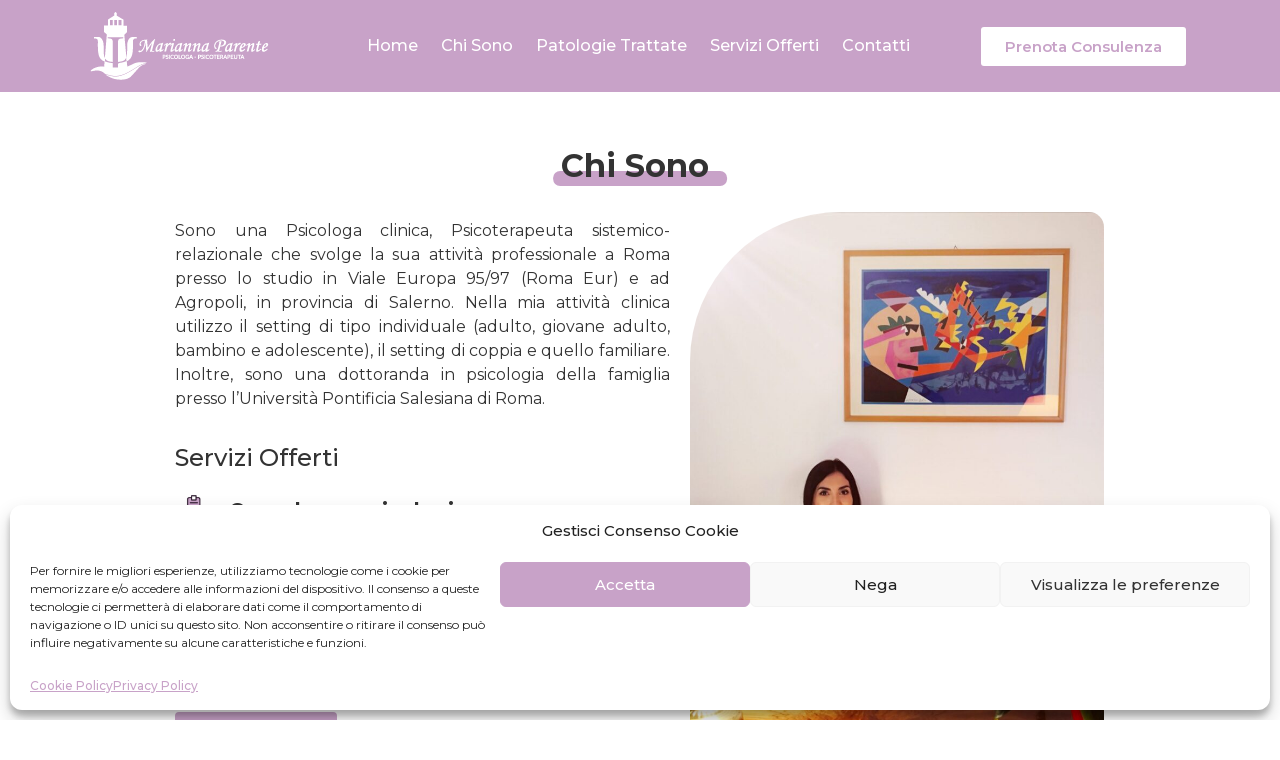

--- FILE ---
content_type: text/html; charset=UTF-8
request_url: https://mariannaparente.it/chi-sono/
body_size: 17868
content:
<!doctype html>
<html lang="it-IT">
<head>
	<meta charset="UTF-8">
	<meta name="viewport" content="width=device-width, initial-scale=1">
	<link rel="profile" href="https://gmpg.org/xfn/11">
	<meta name='robots' content='index, follow, max-image-preview:large, max-snippet:-1, max-video-preview:-1' />

<!-- Google Tag Manager for WordPress by gtm4wp.com -->
<script data-cfasync="false" data-pagespeed-no-defer>
	var gtm4wp_datalayer_name = "dataLayer";
	var dataLayer = dataLayer || [];

	const gtm4wp_scrollerscript_debugmode         = false;
	const gtm4wp_scrollerscript_callbacktime      = 100;
	const gtm4wp_scrollerscript_readerlocation    = 150;
	const gtm4wp_scrollerscript_contentelementid  = "content";
	const gtm4wp_scrollerscript_scannertime       = 60;
</script>
<!-- End Google Tag Manager for WordPress by gtm4wp.com -->
	<!-- This site is optimized with the Yoast SEO plugin v24.7 - https://yoast.com/wordpress/plugins/seo/ -->
	<title>Chi Sono - Marianna Parente - Psicologa – Psicoterapeuta</title>
	<link rel="canonical" href="https://mariannaparente.it/chi-sono/" />
	<meta property="og:locale" content="it_IT" />
	<meta property="og:type" content="article" />
	<meta property="og:title" content="Chi Sono - Marianna Parente - Psicologa – Psicoterapeuta" />
	<meta property="og:description" content="Chi Sono Sono una Psicologa clinica, Psicoterapeuta sistemico-relazionale che svolge la sua attività professionale a Roma presso lo studio in Viale Europa 95/97 (Roma Eur) e ad Agropoli, in provincia di Salerno. Nella mia attività clinica utilizzo il setting di tipo individuale (adulto, giovane adulto, bambino e adolescente), il setting di coppia e quello familiare. [&hellip;]" />
	<meta property="og:url" content="https://mariannaparente.it/chi-sono/" />
	<meta property="og:site_name" content="Marianna Parente - Psicologa – Psicoterapeuta" />
	<meta property="article:modified_time" content="2022-05-05T11:57:04+00:00" />
	<meta property="og:image" content="https://mariannaparente.it/wp-content/uploads/2022/04/Icona1-150x150.png" />
	<meta name="twitter:card" content="summary_large_image" />
	<meta name="twitter:label1" content="Tempo di lettura stimato" />
	<meta name="twitter:data1" content="2 minuti" />
	<script type="application/ld+json" class="yoast-schema-graph">{"@context":"https://schema.org","@graph":[{"@type":"WebPage","@id":"https://mariannaparente.it/chi-sono/","url":"https://mariannaparente.it/chi-sono/","name":"Chi Sono - Marianna Parente - Psicologa – Psicoterapeuta","isPartOf":{"@id":"https://mariannaparente.it/#website"},"primaryImageOfPage":{"@id":"https://mariannaparente.it/chi-sono/#primaryimage"},"image":{"@id":"https://mariannaparente.it/chi-sono/#primaryimage"},"thumbnailUrl":"https://mariannaparente.it/wp-content/uploads/2022/04/Icona1-150x150.png","datePublished":"2021-08-06T15:33:53+00:00","dateModified":"2022-05-05T11:57:04+00:00","breadcrumb":{"@id":"https://mariannaparente.it/chi-sono/#breadcrumb"},"inLanguage":"it-IT","potentialAction":[{"@type":"ReadAction","target":["https://mariannaparente.it/chi-sono/"]}]},{"@type":"ImageObject","inLanguage":"it-IT","@id":"https://mariannaparente.it/chi-sono/#primaryimage","url":"https://mariannaparente.it/wp-content/uploads/2022/04/Icona1.png","contentUrl":"https://mariannaparente.it/wp-content/uploads/2022/04/Icona1.png","width":400,"height":400},{"@type":"BreadcrumbList","@id":"https://mariannaparente.it/chi-sono/#breadcrumb","itemListElement":[{"@type":"ListItem","position":1,"name":"Home","item":"https://mariannaparente.it/"},{"@type":"ListItem","position":2,"name":"Chi Sono"}]},{"@type":"WebSite","@id":"https://mariannaparente.it/#website","url":"https://mariannaparente.it/","name":"Marianna Parente - Psicologa – Psicoterapeuta","description":"Psicologa psicoterapeuta con studio su Roma e Agropoli","publisher":{"@id":"https://mariannaparente.it/#organization"},"potentialAction":[{"@type":"SearchAction","target":{"@type":"EntryPoint","urlTemplate":"https://mariannaparente.it/?s={search_term_string}"},"query-input":{"@type":"PropertyValueSpecification","valueRequired":true,"valueName":"search_term_string"}}],"inLanguage":"it-IT"},{"@type":"Organization","@id":"https://mariannaparente.it/#organization","name":"Marianna Parente","url":"https://mariannaparente.it/","logo":{"@type":"ImageObject","inLanguage":"it-IT","@id":"https://mariannaparente.it/#/schema/logo/image/","url":"https://mariannaparente.it/wp-content/uploads/2022/04/cropped-Icon.png","contentUrl":"https://mariannaparente.it/wp-content/uploads/2022/04/cropped-Icon.png","width":512,"height":512,"caption":"Marianna Parente"},"image":{"@id":"https://mariannaparente.it/#/schema/logo/image/"},"sameAs":["https://www.instagram.com/psi_mariannaparente/"]}]}</script>
	<!-- / Yoast SEO plugin. -->


<link rel="alternate" type="application/rss+xml" title="Marianna Parente - Psicologa – Psicoterapeuta &raquo; Feed" href="https://mariannaparente.it/feed/" />
<link rel="alternate" type="application/rss+xml" title="Marianna Parente - Psicologa – Psicoterapeuta &raquo; Feed dei commenti" href="https://mariannaparente.it/comments/feed/" />
<link rel="alternate" title="oEmbed (JSON)" type="application/json+oembed" href="https://mariannaparente.it/wp-json/oembed/1.0/embed?url=https%3A%2F%2Fmariannaparente.it%2Fchi-sono%2F" />
<link rel="alternate" title="oEmbed (XML)" type="text/xml+oembed" href="https://mariannaparente.it/wp-json/oembed/1.0/embed?url=https%3A%2F%2Fmariannaparente.it%2Fchi-sono%2F&#038;format=xml" />
<style id='wp-img-auto-sizes-contain-inline-css'>
img:is([sizes=auto i],[sizes^="auto," i]){contain-intrinsic-size:3000px 1500px}
/*# sourceURL=wp-img-auto-sizes-contain-inline-css */
</style>
<style id='wp-emoji-styles-inline-css'>

	img.wp-smiley, img.emoji {
		display: inline !important;
		border: none !important;
		box-shadow: none !important;
		height: 1em !important;
		width: 1em !important;
		margin: 0 0.07em !important;
		vertical-align: -0.1em !important;
		background: none !important;
		padding: 0 !important;
	}
/*# sourceURL=wp-emoji-styles-inline-css */
</style>
<style id='classic-theme-styles-inline-css'>
/*! This file is auto-generated */
.wp-block-button__link{color:#fff;background-color:#32373c;border-radius:9999px;box-shadow:none;text-decoration:none;padding:calc(.667em + 2px) calc(1.333em + 2px);font-size:1.125em}.wp-block-file__button{background:#32373c;color:#fff;text-decoration:none}
/*# sourceURL=/wp-includes/css/classic-themes.min.css */
</style>
<link rel='stylesheet' id='contact-form-7-css' href='https://mariannaparente.it/wp-content/plugins/contact-form-7/includes/css/styles.css?ver=6.0.5' media='all' />
<link rel='stylesheet' id='cmplz-general-css' href='https://mariannaparente.it/wp-content/plugins/complianz-gdpr/assets/css/cookieblocker.min.css?ver=1742491545' media='all' />
<link rel='stylesheet' id='hello-elementor-css' href='https://mariannaparente.it/wp-content/themes/hello-elementor/style.min.css?ver=3.1.1' media='all' />
<link rel='stylesheet' id='hello-elementor-theme-style-css' href='https://mariannaparente.it/wp-content/themes/hello-elementor/theme.min.css?ver=3.1.1' media='all' />
<link rel='stylesheet' id='hello-elementor-header-footer-css' href='https://mariannaparente.it/wp-content/themes/hello-elementor/header-footer.min.css?ver=3.1.1' media='all' />
<link rel='stylesheet' id='elementor-icons-css' href='https://mariannaparente.it/wp-content/plugins/elementor/assets/lib/eicons/css/elementor-icons.min.css?ver=5.34.0' media='all' />
<link rel='stylesheet' id='elementor-frontend-css' href='https://mariannaparente.it/wp-content/plugins/elementor/assets/css/frontend.min.css?ver=3.25.11' media='all' />
<link rel='stylesheet' id='swiper-css' href='https://mariannaparente.it/wp-content/plugins/elementor/assets/lib/swiper/v8/css/swiper.min.css?ver=8.4.5' media='all' />
<link rel='stylesheet' id='e-swiper-css' href='https://mariannaparente.it/wp-content/plugins/elementor/assets/css/conditionals/e-swiper.min.css?ver=3.25.11' media='all' />
<link rel='stylesheet' id='elementor-post-13-css' href='https://mariannaparente.it/wp-content/uploads/elementor/css/post-13.css?ver=1734358116' media='all' />
<link rel='stylesheet' id='elementor-pro-css' href='https://mariannaparente.it/wp-content/plugins/elementor-pro/assets/css/frontend.min.css?ver=3.7.7' media='all' />
<link rel='stylesheet' id='full-screen-menu-frontend-css' href='https://mariannaparente.it/wp-content/plugins/full-screen-menu-for-elementor/assets/css/frontend.min.css?ver=1.0.6' media='all' />
<link rel='stylesheet' id='widget-heading-css' href='https://mariannaparente.it/wp-content/plugins/elementor/assets/css/widget-heading.min.css?ver=3.25.11' media='all' />
<link rel='stylesheet' id='widget-text-editor-css' href='https://mariannaparente.it/wp-content/plugins/elementor/assets/css/widget-text-editor.min.css?ver=3.25.11' media='all' />
<link rel='stylesheet' id='widget-image-box-css' href='https://mariannaparente.it/wp-content/plugins/elementor/assets/css/widget-image-box.min.css?ver=3.25.11' media='all' />
<link rel='stylesheet' id='e-animation-fadeIn-css' href='https://mariannaparente.it/wp-content/plugins/elementor/assets/lib/animations/styles/fadeIn.min.css?ver=3.25.11' media='all' />
<link rel='stylesheet' id='widget-image-css' href='https://mariannaparente.it/wp-content/plugins/elementor/assets/css/widget-image.min.css?ver=3.25.11' media='all' />
<link rel='stylesheet' id='widget-icon-list-css' href='https://mariannaparente.it/wp-content/plugins/elementor/assets/css/widget-icon-list.min.css?ver=3.25.11' media='all' />
<link rel='stylesheet' id='widget-spacer-css' href='https://mariannaparente.it/wp-content/plugins/elementor/assets/css/widget-spacer.min.css?ver=3.25.11' media='all' />
<link rel='stylesheet' id='elementor-post-25-css' href='https://mariannaparente.it/wp-content/uploads/elementor/css/post-25.css?ver=1734475070' media='all' />
<link rel='stylesheet' id='elementor-post-68-css' href='https://mariannaparente.it/wp-content/uploads/elementor/css/post-68.css?ver=1734358116' media='all' />
<link rel='stylesheet' id='elementor-post-70-css' href='https://mariannaparente.it/wp-content/uploads/elementor/css/post-70.css?ver=1742491514' media='all' />
<link rel='stylesheet' id='google-fonts-1-css' href='https://fonts.googleapis.com/css?family=Roboto%3A100%2C100italic%2C200%2C200italic%2C300%2C300italic%2C400%2C400italic%2C500%2C500italic%2C600%2C600italic%2C700%2C700italic%2C800%2C800italic%2C900%2C900italic%7CRoboto+Slab%3A100%2C100italic%2C200%2C200italic%2C300%2C300italic%2C400%2C400italic%2C500%2C500italic%2C600%2C600italic%2C700%2C700italic%2C800%2C800italic%2C900%2C900italic%7CMontserrat%3A100%2C100italic%2C200%2C200italic%2C300%2C300italic%2C400%2C400italic%2C500%2C500italic%2C600%2C600italic%2C700%2C700italic%2C800%2C800italic%2C900%2C900italic&#038;display=auto&#038;ver=6.9' media='all' />
<link rel='stylesheet' id='elementor-icons-shared-0-css' href='https://mariannaparente.it/wp-content/plugins/elementor/assets/lib/font-awesome/css/fontawesome.min.css?ver=5.15.3' media='all' />
<link rel='stylesheet' id='elementor-icons-fa-brands-css' href='https://mariannaparente.it/wp-content/plugins/elementor/assets/lib/font-awesome/css/brands.min.css?ver=5.15.3' media='all' />
<link rel='stylesheet' id='elementor-icons-fa-solid-css' href='https://mariannaparente.it/wp-content/plugins/elementor/assets/lib/font-awesome/css/solid.min.css?ver=5.15.3' media='all' />
<link rel="preconnect" href="https://fonts.gstatic.com/" crossorigin><script src="https://mariannaparente.it/wp-content/plugins/duracelltomi-google-tag-manager/dist/js/analytics-talk-content-tracking.js?ver=1.20.3" id="gtm4wp-scroll-tracking-js"></script>
<link rel="https://api.w.org/" href="https://mariannaparente.it/wp-json/" /><link rel="alternate" title="JSON" type="application/json" href="https://mariannaparente.it/wp-json/wp/v2/pages/25" /><link rel="EditURI" type="application/rsd+xml" title="RSD" href="https://mariannaparente.it/xmlrpc.php?rsd" />
<meta name="generator" content="WordPress 6.9" />
<link rel='shortlink' href='https://mariannaparente.it/?p=25' />
			<style>.cmplz-hidden {
					display: none !important;
				}</style>
<!-- Google Tag Manager for WordPress by gtm4wp.com -->
<!-- GTM Container placement set to automatic -->
<script data-cfasync="false" data-pagespeed-no-defer type="text/javascript">
	var dataLayer_content = {"pagePostType":"page","pagePostType2":"single-page","browserName":"","browserVersion":"","browserEngineName":"","browserEngineVersion":"","osName":"","osVersion":"","deviceType":"bot","deviceManufacturer":"","deviceModel":""};
	dataLayer.push( dataLayer_content );
</script>
<script data-cfasync="false">
(function(w,d,s,l,i){w[l]=w[l]||[];w[l].push({'gtm.start':
new Date().getTime(),event:'gtm.js'});var f=d.getElementsByTagName(s)[0],
j=d.createElement(s),dl=l!='dataLayer'?'&l='+l:'';j.async=true;j.src=
'//www.googletagmanager.com/gtm.js?id='+i+dl;f.parentNode.insertBefore(j,f);
})(window,document,'script','dataLayer','GTM-MBSWMXK');
</script>
<!-- End Google Tag Manager for WordPress by gtm4wp.com --><meta name="generator" content="Elementor 3.25.11; features: additional_custom_breakpoints, e_optimized_control_loading; settings: css_print_method-external, google_font-enabled, font_display-auto">
			<style>
				.e-con.e-parent:nth-of-type(n+4):not(.e-lazyloaded):not(.e-no-lazyload),
				.e-con.e-parent:nth-of-type(n+4):not(.e-lazyloaded):not(.e-no-lazyload) * {
					background-image: none !important;
				}
				@media screen and (max-height: 1024px) {
					.e-con.e-parent:nth-of-type(n+3):not(.e-lazyloaded):not(.e-no-lazyload),
					.e-con.e-parent:nth-of-type(n+3):not(.e-lazyloaded):not(.e-no-lazyload) * {
						background-image: none !important;
					}
				}
				@media screen and (max-height: 640px) {
					.e-con.e-parent:nth-of-type(n+2):not(.e-lazyloaded):not(.e-no-lazyload),
					.e-con.e-parent:nth-of-type(n+2):not(.e-lazyloaded):not(.e-no-lazyload) * {
						background-image: none !important;
					}
				}
			</style>
			<link rel="icon" href="https://mariannaparente.it/wp-content/uploads/2022/04/cropped-Icon-32x32.png" sizes="32x32" />
<link rel="icon" href="https://mariannaparente.it/wp-content/uploads/2022/04/cropped-Icon-192x192.png" sizes="192x192" />
<link rel="apple-touch-icon" href="https://mariannaparente.it/wp-content/uploads/2022/04/cropped-Icon-180x180.png" />
<meta name="msapplication-TileImage" content="https://mariannaparente.it/wp-content/uploads/2022/04/cropped-Icon-270x270.png" />
		<style id="wp-custom-css">
			.title-bg-pink{
    width: auto;
    margin: auto
}
.title-bg-pink:after{
    content: '';
    position: absolute;
    bottom: -4px;
    left: 50%;
    z-index: -1;
    width: 110%;
    height: 15px;
    display: block;
    transform: translateX(-50%);
    background: #C8A2C8;
    border-radius: 1rem
}

#wpcf7-f401-p56-o1 label{
	width: 100%;
	color: #8B5C8B;
	line-height: 1.2;
	margin-bottom: .5rem;
}

#wpcf7-f401-p56-o1 input,#wpcf7-f401-p56-o1 textarea{
	border-color: transparent;
	background: #C8A2C850;
	margin-top: .25rem;
}

#wpcf7-f401-p56-o1 input[type="submit"]{
	color: #fff;
	background: #C8A2C8;
}
.first-word, .last-word{position: relative;}
.first-word:before{
	content: "\201C";
	font-size: 13rem;
	display: inline-block;
	font-family: georgian, serif;
	font-weight: bold;
	position: absolute;
	left: -3rem;
	top: -4rem;
	line-height: 1;
	color: #ffffff42;
}


.last-word:after{
	content: "\201E";
	font-size: 13rem;
	display: inline-block;
	font-family: georgian, serif;
	font-weight: bold;
	position: absolute;
	right: -5rem;
	bottom: -1rem;
	line-height: 1;
	color: #ffffff42;
}
		</style>
		<style id='global-styles-inline-css'>
:root{--wp--preset--aspect-ratio--square: 1;--wp--preset--aspect-ratio--4-3: 4/3;--wp--preset--aspect-ratio--3-4: 3/4;--wp--preset--aspect-ratio--3-2: 3/2;--wp--preset--aspect-ratio--2-3: 2/3;--wp--preset--aspect-ratio--16-9: 16/9;--wp--preset--aspect-ratio--9-16: 9/16;--wp--preset--color--black: #000000;--wp--preset--color--cyan-bluish-gray: #abb8c3;--wp--preset--color--white: #ffffff;--wp--preset--color--pale-pink: #f78da7;--wp--preset--color--vivid-red: #cf2e2e;--wp--preset--color--luminous-vivid-orange: #ff6900;--wp--preset--color--luminous-vivid-amber: #fcb900;--wp--preset--color--light-green-cyan: #7bdcb5;--wp--preset--color--vivid-green-cyan: #00d084;--wp--preset--color--pale-cyan-blue: #8ed1fc;--wp--preset--color--vivid-cyan-blue: #0693e3;--wp--preset--color--vivid-purple: #9b51e0;--wp--preset--gradient--vivid-cyan-blue-to-vivid-purple: linear-gradient(135deg,rgb(6,147,227) 0%,rgb(155,81,224) 100%);--wp--preset--gradient--light-green-cyan-to-vivid-green-cyan: linear-gradient(135deg,rgb(122,220,180) 0%,rgb(0,208,130) 100%);--wp--preset--gradient--luminous-vivid-amber-to-luminous-vivid-orange: linear-gradient(135deg,rgb(252,185,0) 0%,rgb(255,105,0) 100%);--wp--preset--gradient--luminous-vivid-orange-to-vivid-red: linear-gradient(135deg,rgb(255,105,0) 0%,rgb(207,46,46) 100%);--wp--preset--gradient--very-light-gray-to-cyan-bluish-gray: linear-gradient(135deg,rgb(238,238,238) 0%,rgb(169,184,195) 100%);--wp--preset--gradient--cool-to-warm-spectrum: linear-gradient(135deg,rgb(74,234,220) 0%,rgb(151,120,209) 20%,rgb(207,42,186) 40%,rgb(238,44,130) 60%,rgb(251,105,98) 80%,rgb(254,248,76) 100%);--wp--preset--gradient--blush-light-purple: linear-gradient(135deg,rgb(255,206,236) 0%,rgb(152,150,240) 100%);--wp--preset--gradient--blush-bordeaux: linear-gradient(135deg,rgb(254,205,165) 0%,rgb(254,45,45) 50%,rgb(107,0,62) 100%);--wp--preset--gradient--luminous-dusk: linear-gradient(135deg,rgb(255,203,112) 0%,rgb(199,81,192) 50%,rgb(65,88,208) 100%);--wp--preset--gradient--pale-ocean: linear-gradient(135deg,rgb(255,245,203) 0%,rgb(182,227,212) 50%,rgb(51,167,181) 100%);--wp--preset--gradient--electric-grass: linear-gradient(135deg,rgb(202,248,128) 0%,rgb(113,206,126) 100%);--wp--preset--gradient--midnight: linear-gradient(135deg,rgb(2,3,129) 0%,rgb(40,116,252) 100%);--wp--preset--font-size--small: 13px;--wp--preset--font-size--medium: 20px;--wp--preset--font-size--large: 36px;--wp--preset--font-size--x-large: 42px;--wp--preset--spacing--20: 0.44rem;--wp--preset--spacing--30: 0.67rem;--wp--preset--spacing--40: 1rem;--wp--preset--spacing--50: 1.5rem;--wp--preset--spacing--60: 2.25rem;--wp--preset--spacing--70: 3.38rem;--wp--preset--spacing--80: 5.06rem;--wp--preset--shadow--natural: 6px 6px 9px rgba(0, 0, 0, 0.2);--wp--preset--shadow--deep: 12px 12px 50px rgba(0, 0, 0, 0.4);--wp--preset--shadow--sharp: 6px 6px 0px rgba(0, 0, 0, 0.2);--wp--preset--shadow--outlined: 6px 6px 0px -3px rgb(255, 255, 255), 6px 6px rgb(0, 0, 0);--wp--preset--shadow--crisp: 6px 6px 0px rgb(0, 0, 0);}:where(.is-layout-flex){gap: 0.5em;}:where(.is-layout-grid){gap: 0.5em;}body .is-layout-flex{display: flex;}.is-layout-flex{flex-wrap: wrap;align-items: center;}.is-layout-flex > :is(*, div){margin: 0;}body .is-layout-grid{display: grid;}.is-layout-grid > :is(*, div){margin: 0;}:where(.wp-block-columns.is-layout-flex){gap: 2em;}:where(.wp-block-columns.is-layout-grid){gap: 2em;}:where(.wp-block-post-template.is-layout-flex){gap: 1.25em;}:where(.wp-block-post-template.is-layout-grid){gap: 1.25em;}.has-black-color{color: var(--wp--preset--color--black) !important;}.has-cyan-bluish-gray-color{color: var(--wp--preset--color--cyan-bluish-gray) !important;}.has-white-color{color: var(--wp--preset--color--white) !important;}.has-pale-pink-color{color: var(--wp--preset--color--pale-pink) !important;}.has-vivid-red-color{color: var(--wp--preset--color--vivid-red) !important;}.has-luminous-vivid-orange-color{color: var(--wp--preset--color--luminous-vivid-orange) !important;}.has-luminous-vivid-amber-color{color: var(--wp--preset--color--luminous-vivid-amber) !important;}.has-light-green-cyan-color{color: var(--wp--preset--color--light-green-cyan) !important;}.has-vivid-green-cyan-color{color: var(--wp--preset--color--vivid-green-cyan) !important;}.has-pale-cyan-blue-color{color: var(--wp--preset--color--pale-cyan-blue) !important;}.has-vivid-cyan-blue-color{color: var(--wp--preset--color--vivid-cyan-blue) !important;}.has-vivid-purple-color{color: var(--wp--preset--color--vivid-purple) !important;}.has-black-background-color{background-color: var(--wp--preset--color--black) !important;}.has-cyan-bluish-gray-background-color{background-color: var(--wp--preset--color--cyan-bluish-gray) !important;}.has-white-background-color{background-color: var(--wp--preset--color--white) !important;}.has-pale-pink-background-color{background-color: var(--wp--preset--color--pale-pink) !important;}.has-vivid-red-background-color{background-color: var(--wp--preset--color--vivid-red) !important;}.has-luminous-vivid-orange-background-color{background-color: var(--wp--preset--color--luminous-vivid-orange) !important;}.has-luminous-vivid-amber-background-color{background-color: var(--wp--preset--color--luminous-vivid-amber) !important;}.has-light-green-cyan-background-color{background-color: var(--wp--preset--color--light-green-cyan) !important;}.has-vivid-green-cyan-background-color{background-color: var(--wp--preset--color--vivid-green-cyan) !important;}.has-pale-cyan-blue-background-color{background-color: var(--wp--preset--color--pale-cyan-blue) !important;}.has-vivid-cyan-blue-background-color{background-color: var(--wp--preset--color--vivid-cyan-blue) !important;}.has-vivid-purple-background-color{background-color: var(--wp--preset--color--vivid-purple) !important;}.has-black-border-color{border-color: var(--wp--preset--color--black) !important;}.has-cyan-bluish-gray-border-color{border-color: var(--wp--preset--color--cyan-bluish-gray) !important;}.has-white-border-color{border-color: var(--wp--preset--color--white) !important;}.has-pale-pink-border-color{border-color: var(--wp--preset--color--pale-pink) !important;}.has-vivid-red-border-color{border-color: var(--wp--preset--color--vivid-red) !important;}.has-luminous-vivid-orange-border-color{border-color: var(--wp--preset--color--luminous-vivid-orange) !important;}.has-luminous-vivid-amber-border-color{border-color: var(--wp--preset--color--luminous-vivid-amber) !important;}.has-light-green-cyan-border-color{border-color: var(--wp--preset--color--light-green-cyan) !important;}.has-vivid-green-cyan-border-color{border-color: var(--wp--preset--color--vivid-green-cyan) !important;}.has-pale-cyan-blue-border-color{border-color: var(--wp--preset--color--pale-cyan-blue) !important;}.has-vivid-cyan-blue-border-color{border-color: var(--wp--preset--color--vivid-cyan-blue) !important;}.has-vivid-purple-border-color{border-color: var(--wp--preset--color--vivid-purple) !important;}.has-vivid-cyan-blue-to-vivid-purple-gradient-background{background: var(--wp--preset--gradient--vivid-cyan-blue-to-vivid-purple) !important;}.has-light-green-cyan-to-vivid-green-cyan-gradient-background{background: var(--wp--preset--gradient--light-green-cyan-to-vivid-green-cyan) !important;}.has-luminous-vivid-amber-to-luminous-vivid-orange-gradient-background{background: var(--wp--preset--gradient--luminous-vivid-amber-to-luminous-vivid-orange) !important;}.has-luminous-vivid-orange-to-vivid-red-gradient-background{background: var(--wp--preset--gradient--luminous-vivid-orange-to-vivid-red) !important;}.has-very-light-gray-to-cyan-bluish-gray-gradient-background{background: var(--wp--preset--gradient--very-light-gray-to-cyan-bluish-gray) !important;}.has-cool-to-warm-spectrum-gradient-background{background: var(--wp--preset--gradient--cool-to-warm-spectrum) !important;}.has-blush-light-purple-gradient-background{background: var(--wp--preset--gradient--blush-light-purple) !important;}.has-blush-bordeaux-gradient-background{background: var(--wp--preset--gradient--blush-bordeaux) !important;}.has-luminous-dusk-gradient-background{background: var(--wp--preset--gradient--luminous-dusk) !important;}.has-pale-ocean-gradient-background{background: var(--wp--preset--gradient--pale-ocean) !important;}.has-electric-grass-gradient-background{background: var(--wp--preset--gradient--electric-grass) !important;}.has-midnight-gradient-background{background: var(--wp--preset--gradient--midnight) !important;}.has-small-font-size{font-size: var(--wp--preset--font-size--small) !important;}.has-medium-font-size{font-size: var(--wp--preset--font-size--medium) !important;}.has-large-font-size{font-size: var(--wp--preset--font-size--large) !important;}.has-x-large-font-size{font-size: var(--wp--preset--font-size--x-large) !important;}
/*# sourceURL=global-styles-inline-css */
</style>
</head>
<body data-cmplz=1 class="wp-singular page-template-default page page-id-25 wp-custom-logo wp-theme-hello-elementor elementor-default elementor-kit-13 elementor-page elementor-page-25">


<!-- GTM Container placement set to automatic -->
<!-- Google Tag Manager (noscript) -->
				<noscript><iframe src="https://www.googletagmanager.com/ns.html?id=GTM-MBSWMXK" height="0" width="0" style="display:none;visibility:hidden" aria-hidden="true"></iframe></noscript>
<!-- End Google Tag Manager (noscript) -->
<a class="skip-link screen-reader-text" href="#content">Vai al contenuto</a>

		<div data-elementor-type="header" data-elementor-id="68" class="elementor elementor-68 elementor-location-header">
					<div class="elementor-section-wrap">
								<section class="elementor-section elementor-top-section elementor-element elementor-element-47cfe295 elementor-section-full_width elementor-section-height-default elementor-section-height-default" data-id="47cfe295" data-element_type="section">
						<div class="elementor-container elementor-column-gap-default">
					<div class="elementor-column elementor-col-100 elementor-top-column elementor-element elementor-element-2656ff05" data-id="2656ff05" data-element_type="column">
			<div class="elementor-widget-wrap elementor-element-populated">
						<section class="elementor-section elementor-inner-section elementor-element elementor-element-1eddb2 elementor-section-content-middle elementor-section-boxed elementor-section-height-default elementor-section-height-default" data-id="1eddb2" data-element_type="section" data-settings="{&quot;background_background&quot;:&quot;classic&quot;}">
						<div class="elementor-container elementor-column-gap-default">
					<div class="elementor-column elementor-col-33 elementor-inner-column elementor-element elementor-element-505a3417" data-id="505a3417" data-element_type="column">
			<div class="elementor-widget-wrap elementor-element-populated">
						<div class="elementor-element elementor-element-5e5ecd8 elementor-widget elementor-widget-theme-site-logo elementor-widget-image" data-id="5e5ecd8" data-element_type="widget" data-widget_type="theme-site-logo.default">
				<div class="elementor-widget-container">
														<a href="https://mariannaparente.it">
							<img width="179" height="68" src="https://mariannaparente.it/wp-content/uploads/2022/04/cropped-Logo.png" class="attachment-full size-full wp-image-417" alt="" />								</a>
													</div>
				</div>
					</div>
		</div>
				<div class="elementor-column elementor-col-33 elementor-inner-column elementor-element elementor-element-3dab5d86" data-id="3dab5d86" data-element_type="column">
			<div class="elementor-widget-wrap elementor-element-populated">
						<div class="elementor-element elementor-element-488f0c72 elementor-nav-menu__align-center elementor-nav-menu--stretch elementor-hidden-mobile elementor-hidden-tablet elementor-nav-menu--dropdown-tablet elementor-nav-menu__text-align-aside elementor-nav-menu--toggle elementor-nav-menu--burger elementor-widget elementor-widget-nav-menu" data-id="488f0c72" data-element_type="widget" data-settings="{&quot;full_width&quot;:&quot;stretch&quot;,&quot;layout&quot;:&quot;horizontal&quot;,&quot;submenu_icon&quot;:{&quot;value&quot;:&quot;&lt;i class=\&quot;fas fa-caret-down\&quot;&gt;&lt;\/i&gt;&quot;,&quot;library&quot;:&quot;fa-solid&quot;},&quot;toggle&quot;:&quot;burger&quot;}" data-widget_type="nav-menu.default">
				<div class="elementor-widget-container">
						<nav migration_allowed="1" migrated="0" role="navigation" class="elementor-nav-menu--main elementor-nav-menu__container elementor-nav-menu--layout-horizontal e--pointer-underline e--animation-fade">
				<ul id="menu-1-488f0c72" class="elementor-nav-menu"><li class="menu-item menu-item-type-post_type menu-item-object-page menu-item-home menu-item-73"><a href="https://mariannaparente.it/" class="elementor-item">Home</a></li>
<li class="menu-item menu-item-type-post_type menu-item-object-page current-menu-item page_item page-item-25 current_page_item menu-item-74"><a href="https://mariannaparente.it/chi-sono/" aria-current="page" class="elementor-item elementor-item-active">Chi Sono</a></li>
<li class="menu-item menu-item-type-post_type menu-item-object-page menu-item-76"><a href="https://mariannaparente.it/patologie-trattate/" class="elementor-item">Patologie Trattate</a></li>
<li class="menu-item menu-item-type-post_type menu-item-object-page menu-item-77"><a href="https://mariannaparente.it/servizi-offerti/" class="elementor-item">Servizi Offerti</a></li>
<li class="menu-item menu-item-type-post_type menu-item-object-page menu-item-75"><a href="https://mariannaparente.it/contatti/" class="elementor-item">Contatti</a></li>
</ul>			</nav>
					<div class="elementor-menu-toggle" role="button" tabindex="0" aria-label="Menu Toggle" aria-expanded="false">
			<i aria-hidden="true" role="presentation" class="elementor-menu-toggle__icon--open eicon-menu-bar"></i><i aria-hidden="true" role="presentation" class="elementor-menu-toggle__icon--close eicon-close"></i>			<span class="elementor-screen-only">Menu</span>
		</div>
			<nav class="elementor-nav-menu--dropdown elementor-nav-menu__container" role="navigation" aria-hidden="true">
				<ul id="menu-2-488f0c72" class="elementor-nav-menu"><li class="menu-item menu-item-type-post_type menu-item-object-page menu-item-home menu-item-73"><a href="https://mariannaparente.it/" class="elementor-item" tabindex="-1">Home</a></li>
<li class="menu-item menu-item-type-post_type menu-item-object-page current-menu-item page_item page-item-25 current_page_item menu-item-74"><a href="https://mariannaparente.it/chi-sono/" aria-current="page" class="elementor-item elementor-item-active" tabindex="-1">Chi Sono</a></li>
<li class="menu-item menu-item-type-post_type menu-item-object-page menu-item-76"><a href="https://mariannaparente.it/patologie-trattate/" class="elementor-item" tabindex="-1">Patologie Trattate</a></li>
<li class="menu-item menu-item-type-post_type menu-item-object-page menu-item-77"><a href="https://mariannaparente.it/servizi-offerti/" class="elementor-item" tabindex="-1">Servizi Offerti</a></li>
<li class="menu-item menu-item-type-post_type menu-item-object-page menu-item-75"><a href="https://mariannaparente.it/contatti/" class="elementor-item" tabindex="-1">Contatti</a></li>
</ul>			</nav>
				</div>
				</div>
				<div class="elementor-element elementor-element-e15a4e2 elementor-hidden-desktop elementor-widget elementor-widget-full-screen-menu-for-elementor" data-id="e15a4e2" data-element_type="widget" data-widget_type="full-screen-menu-for-elementor.default">
				<div class="elementor-widget-container">
					<div class="fsmfe-wrapper">
			<input type="checkbox" id="menu-toggle-69745874e4d01" class="menu-toggle">
			<label for="menu-toggle-69745874e4d01" class="icon-bars">
				<span class="icon-bar bar-top"></span>
				<span class="icon-bar bar-middle"></span>
				<span class="icon-bar bar-bottom"></span>
			</label>
			<div class="menu-overlay">
				<div class="content-type-menu">
					<ul id="menu-menu-header" class="content-type-menu"><li class="menu-item menu-item-type-post_type menu-item-object-page menu-item-home menu-item-73"><a href="https://mariannaparente.it/">Home</a></li>
<li class="menu-item menu-item-type-post_type menu-item-object-page current-menu-item page_item page-item-25 current_page_item menu-item-74"><a href="https://mariannaparente.it/chi-sono/" aria-current="page">Chi Sono</a></li>
<li class="menu-item menu-item-type-post_type menu-item-object-page menu-item-76"><a href="https://mariannaparente.it/patologie-trattate/">Patologie Trattate</a></li>
<li class="menu-item menu-item-type-post_type menu-item-object-page menu-item-77"><a href="https://mariannaparente.it/servizi-offerti/">Servizi Offerti</a></li>
<li class="menu-item menu-item-type-post_type menu-item-object-page menu-item-75"><a href="https://mariannaparente.it/contatti/">Contatti</a></li>
</ul>				</div>
			</div>
		</div>
				</div>
				</div>
					</div>
		</div>
				<div class="elementor-column elementor-col-33 elementor-inner-column elementor-element elementor-element-2d44b4ef elementor-hidden-mobile" data-id="2d44b4ef" data-element_type="column">
			<div class="elementor-widget-wrap elementor-element-populated">
						<div class="elementor-element elementor-element-2d24773a elementor-align-right elementor-widget elementor-widget-button" data-id="2d24773a" data-element_type="widget" data-widget_type="button.default">
				<div class="elementor-widget-container">
							<div class="elementor-button-wrapper">
					<a class="elementor-button elementor-button-link elementor-size-sm" href="https://www.miodottore.it/marianna-parente/psicologo-psicoterapeuta-psicologo-clinico/roma?utm_source=widget&#038;utm_medium=link" target="_blank" id="btn-miodottore">
						<span class="elementor-button-content-wrapper">
									<span class="elementor-button-text">Prenota Consulenza</span>
					</span>
					</a>
				</div>
						</div>
				</div>
					</div>
		</div>
					</div>
		</section>
					</div>
		</div>
					</div>
		</section>
							</div>
				</div>
		
<main id="content" class="site-main post-25 page type-page status-publish hentry">

	
	<div class="page-content">
				<div data-elementor-type="wp-page" data-elementor-id="25" class="elementor elementor-25">
						<section class="elementor-section elementor-top-section elementor-element elementor-element-262cec84 elementor-section-boxed elementor-section-height-default elementor-section-height-default" data-id="262cec84" data-element_type="section">
						<div class="elementor-container elementor-column-gap-default">
					<div class="elementor-column elementor-col-100 elementor-top-column elementor-element elementor-element-1ba1ede1" data-id="1ba1ede1" data-element_type="column">
			<div class="elementor-widget-wrap elementor-element-populated">
						<div class="elementor-element elementor-element-8592ce6 elementor-widget__width-auto title-bg-pink elementor-widget elementor-widget-heading" data-id="8592ce6" data-element_type="widget" data-widget_type="heading.default">
				<div class="elementor-widget-container">
			<h2 class="elementor-heading-title elementor-size-default">Chi Sono</h2>		</div>
				</div>
					</div>
		</div>
					</div>
		</section>
				<section class="elementor-section elementor-top-section elementor-element elementor-element-2a14c9e elementor-section-boxed elementor-section-height-default elementor-section-height-default" data-id="2a14c9e" data-element_type="section">
						<div class="elementor-container elementor-column-gap-default">
					<div class="elementor-column elementor-col-100 elementor-top-column elementor-element elementor-element-81d156a" data-id="81d156a" data-element_type="column">
			<div class="elementor-widget-wrap elementor-element-populated">
						<section class="elementor-section elementor-inner-section elementor-element elementor-element-12aa8b7 elementor-section-content-middle elementor-reverse-mobile elementor-section-boxed elementor-section-height-default elementor-section-height-default" data-id="12aa8b7" data-element_type="section">
						<div class="elementor-container elementor-column-gap-default">
					<div class="elementor-column elementor-col-50 elementor-inner-column elementor-element elementor-element-c31022a elementor-invisible" data-id="c31022a" data-element_type="column" data-settings="{&quot;animation&quot;:&quot;fadeIn&quot;}">
			<div class="elementor-widget-wrap elementor-element-populated">
						<div class="elementor-element elementor-element-816cb89 elementor-widget elementor-widget-text-editor" data-id="816cb89" data-element_type="widget" data-widget_type="text-editor.default">
				<div class="elementor-widget-container">
							<p class="MsoNormal" style="text-align: justify;">Sono una Psicologa clinica, Psicoterapeuta sistemico-relazionale che svolge la sua attività professionale a Roma presso lo studio in Viale Europa 95/97 (Roma Eur) e ad Agropoli, in provincia di Salerno. Nella mia attività clinica utilizzo il setting di tipo individuale (adulto, giovane adulto, bambino e adolescente), il setting di coppia e quello familiare. Inoltre, sono una dottoranda in psicologia della famiglia presso l’Università Pontificia Salesiana di Roma.</p>						</div>
				</div>
				<div class="elementor-element elementor-element-52e215b elementor-widget elementor-widget-heading" data-id="52e215b" data-element_type="widget" data-widget_type="heading.default">
				<div class="elementor-widget-container">
			<h4 class="elementor-heading-title elementor-size-default">Servizi Offerti</h4>		</div>
				</div>
				<div class="elementor-element elementor-element-f453ac4 elementor-position-left elementor-vertical-align-top elementor-widget elementor-widget-image-box" data-id="f453ac4" data-element_type="widget" data-widget_type="image-box.default">
				<div class="elementor-widget-container">
			<div class="elementor-image-box-wrapper"><figure class="elementor-image-box-img"><img decoding="async" width="150" height="150" src="https://mariannaparente.it/wp-content/uploads/2022/04/Icona1-150x150.png" class="attachment-thumbnail size-thumbnail wp-image-241" alt="" srcset="https://mariannaparente.it/wp-content/uploads/2022/04/Icona1-150x150.png 150w, https://mariannaparente.it/wp-content/uploads/2022/04/Icona1-300x300.png 300w, https://mariannaparente.it/wp-content/uploads/2022/04/Icona1.png 400w" sizes="(max-width: 150px) 100vw, 150px" /></figure><div class="elementor-image-box-content"><h5 class="elementor-image-box-title">Consulenza psicologica</h5></div></div>		</div>
				</div>
				<div class="elementor-element elementor-element-d8a544f elementor-position-left elementor-vertical-align-top elementor-widget elementor-widget-image-box" data-id="d8a544f" data-element_type="widget" data-widget_type="image-box.default">
				<div class="elementor-widget-container">
			<div class="elementor-image-box-wrapper"><figure class="elementor-image-box-img"><img decoding="async" width="150" height="150" src="https://mariannaparente.it/wp-content/uploads/2022/04/icona2-150x150.png" class="attachment-thumbnail size-thumbnail wp-image-242" alt="" srcset="https://mariannaparente.it/wp-content/uploads/2022/04/icona2-150x150.png 150w, https://mariannaparente.it/wp-content/uploads/2022/04/icona2-300x300.png 300w, https://mariannaparente.it/wp-content/uploads/2022/04/icona2.png 400w" sizes="(max-width: 150px) 100vw, 150px" /></figure><div class="elementor-image-box-content"><h5 class="elementor-image-box-title">Psicoterapia</h5></div></div>		</div>
				</div>
				<div class="elementor-element elementor-element-ad18ef0 elementor-position-left elementor-vertical-align-top elementor-widget elementor-widget-image-box" data-id="ad18ef0" data-element_type="widget" data-widget_type="image-box.default">
				<div class="elementor-widget-container">
			<div class="elementor-image-box-wrapper"><figure class="elementor-image-box-img"><img decoding="async" width="150" height="150" src="https://mariannaparente.it/wp-content/uploads/2022/04/icona3-150x150.png" class="attachment-thumbnail size-thumbnail wp-image-243" alt="" srcset="https://mariannaparente.it/wp-content/uploads/2022/04/icona3-150x150.png 150w, https://mariannaparente.it/wp-content/uploads/2022/04/icona3-300x300.png 300w, https://mariannaparente.it/wp-content/uploads/2022/04/icona3.png 400w" sizes="(max-width: 150px) 100vw, 150px" /></figure><div class="elementor-image-box-content"><h5 class="elementor-image-box-title">Consulenza online</h5></div></div>		</div>
				</div>
				<div class="elementor-element elementor-element-877171e elementor-align-left elementor-mobile-align-center elementor-widget elementor-widget-button" data-id="877171e" data-element_type="widget" data-widget_type="button.default">
				<div class="elementor-widget-container">
							<div class="elementor-button-wrapper">
					<a class="elementor-button elementor-button-link elementor-size-md" href="https://mariannaparente.it/servizi-offerti/">
						<span class="elementor-button-content-wrapper">
									<span class="elementor-button-text">Scopri di più</span>
					</span>
					</a>
				</div>
						</div>
				</div>
					</div>
		</div>
				<div class="elementor-column elementor-col-50 elementor-inner-column elementor-element elementor-element-2f6b280 elementor-invisible" data-id="2f6b280" data-element_type="column" data-settings="{&quot;animation&quot;:&quot;fadeIn&quot;,&quot;animation_delay&quot;:200}">
			<div class="elementor-widget-wrap elementor-element-populated">
						<div class="elementor-element elementor-element-7f5091a elementor-widget elementor-widget-image" data-id="7f5091a" data-element_type="widget" data-widget_type="image.default">
				<div class="elementor-widget-container">
													<img loading="lazy" decoding="async" width="768" height="1024" src="https://mariannaparente.it/wp-content/uploads/2021/08/IMG_20210331_221954-1535x2048-1-768x1024.jpg" class="attachment-large size-large wp-image-15" alt="" srcset="https://mariannaparente.it/wp-content/uploads/2021/08/IMG_20210331_221954-1535x2048-1-768x1025.jpg 768w, https://mariannaparente.it/wp-content/uploads/2021/08/IMG_20210331_221954-1535x2048-1-225x300.jpg 225w, https://mariannaparente.it/wp-content/uploads/2021/08/IMG_20210331_221954-1535x2048-1-1151x1536.jpg 1151w, https://mariannaparente.it/wp-content/uploads/2021/08/IMG_20210331_221954-1535x2048-1.jpg 1535w" sizes="(max-width: 768px) 100vw, 768px" />													</div>
				</div>
					</div>
		</div>
					</div>
		</section>
					</div>
		</div>
					</div>
		</section>
				<section class="elementor-section elementor-top-section elementor-element elementor-element-2772227 elementor-section-boxed elementor-section-height-default elementor-section-height-default" data-id="2772227" data-element_type="section" data-settings="{&quot;background_background&quot;:&quot;classic&quot;}">
						<div class="elementor-container elementor-column-gap-default">
					<div class="elementor-column elementor-col-100 elementor-top-column elementor-element elementor-element-6c89ad9b elementor-invisible" data-id="6c89ad9b" data-element_type="column" data-settings="{&quot;animation&quot;:&quot;fadeIn&quot;}">
			<div class="elementor-widget-wrap elementor-element-populated">
						<section class="elementor-section elementor-inner-section elementor-element elementor-element-280b049 elementor-section-content-middle elementor-section-boxed elementor-section-height-default elementor-section-height-default" data-id="280b049" data-element_type="section">
						<div class="elementor-container elementor-column-gap-default">
					<div class="elementor-column elementor-col-50 elementor-inner-column elementor-element elementor-element-6da30be9" data-id="6da30be9" data-element_type="column">
			<div class="elementor-widget-wrap elementor-element-populated">
						<div class="elementor-element elementor-element-3f58f40d elementor-widget elementor-widget-heading" data-id="3f58f40d" data-element_type="widget" data-widget_type="heading.default">
				<div class="elementor-widget-container">
			<h2 class="elementor-heading-title elementor-size-default">Pubblicazioni</h2>		</div>
				</div>
				<div class="elementor-element elementor-element-795e257d elementor-icon-list--layout-traditional elementor-list-item-link-full_width elementor-widget elementor-widget-icon-list" data-id="795e257d" data-element_type="widget" data-widget_type="icon-list.default">
				<div class="elementor-widget-container">
					<ul class="elementor-icon-list-items">
							<li class="elementor-icon-list-item">
											<a href="https://sites.google.com/site/psisociale​">

												<span class="elementor-icon-list-icon">
							<i aria-hidden="true" class="fab fa-leanpub"></i>						</span>
										<span class="elementor-icon-list-text">Tesi di laurea “L’amore buio. Uno studio sulla psicologia dello stalker e della sua vittima”. Roma, 2012.</span>
											</a>
									</li>
						</ul>
				</div>
				</div>
				<div class="elementor-element elementor-element-64f79fb0 elementor-widget elementor-widget-spacer" data-id="64f79fb0" data-element_type="widget" data-widget_type="spacer.default">
				<div class="elementor-widget-container">
					<div class="elementor-spacer">
			<div class="elementor-spacer-inner"></div>
		</div>
				</div>
				</div>
				<div class="elementor-element elementor-element-3ac5a532 elementor-widget elementor-widget-heading" data-id="3ac5a532" data-element_type="widget" data-widget_type="heading.default">
				<div class="elementor-widget-container">
			<h2 class="elementor-heading-title elementor-size-default">Riconoscimenti</h2>		</div>
				</div>
				<div class="elementor-element elementor-element-757bd749 elementor-icon-list--layout-traditional elementor-list-item-link-full_width elementor-widget elementor-widget-icon-list" data-id="757bd749" data-element_type="widget" data-widget_type="icon-list.default">
				<div class="elementor-widget-container">
					<ul class="elementor-icon-list-items">
							<li class="elementor-icon-list-item">
											<span class="elementor-icon-list-icon">
							<i aria-hidden="true" class="fas fa-trophy"></i>						</span>
										<span class="elementor-icon-list-text">Premio di Mio Dottore per l’eccellenza sulla base delle recensioni dei pazienti rilasciate su Miodottore.it , Roma 2021.</span>
									</li>
								<li class="elementor-icon-list-item">
											<span class="elementor-icon-list-icon">
							<i aria-hidden="true" class="fas fa-trophy"></i>						</span>
										<span class="elementor-icon-list-text">Premio di Mio Dottore per l’eccellenza sulla base delle recensioni dei pazienti rilasciate su Miodottore.it , Roma 2019.</span>
									</li>
								<li class="elementor-icon-list-item">
											<span class="elementor-icon-list-icon">
							<i aria-hidden="true" class="fas fa-trophy"></i>						</span>
										<span class="elementor-icon-list-text">Premio dell’Università Pontificia Salesiana per l’eccellenza dei risultati ottenuti , Roma 2014.</span>
									</li>
						</ul>
				</div>
				</div>
					</div>
		</div>
				<div class="elementor-column elementor-col-50 elementor-inner-column elementor-element elementor-element-6abd2d95" data-id="6abd2d95" data-element_type="column">
			<div class="elementor-widget-wrap elementor-element-populated">
						<div class="elementor-element elementor-element-418bbd6d elementor-widget elementor-widget-image" data-id="418bbd6d" data-element_type="widget" data-widget_type="image.default">
				<div class="elementor-widget-container">
														<a href="https://mariannaparente.it/wp-content/uploads/2022/05/certificato-di-eccellenza-marianna-2021.png" data-elementor-open-lightbox="yes" data-elementor-lightbox-title="certificato-di-eccellenza-marianna-2021" data-e-action-hash="#elementor-action%3Aaction%3Dlightbox%26settings%3DeyJpZCI6NTY1LCJ1cmwiOiJodHRwczpcL1wvbWFyaWFubmFwYXJlbnRlLml0XC93cC1jb250ZW50XC91cGxvYWRzXC8yMDIyXC8wNVwvY2VydGlmaWNhdG8tZGktZWNjZWxsZW56YS1tYXJpYW5uYS0yMDIxLnBuZyJ9">
							<img loading="lazy" decoding="async" width="212" height="300" src="https://mariannaparente.it/wp-content/uploads/2022/05/certificato-di-eccellenza-marianna-2021-212x300.png" class="attachment-medium size-medium wp-image-565" alt="" srcset="https://mariannaparente.it/wp-content/uploads/2022/05/certificato-di-eccellenza-marianna-2021-212x300.png 212w, https://mariannaparente.it/wp-content/uploads/2022/05/certificato-di-eccellenza-marianna-2021.png 595w" sizes="(max-width: 212px) 100vw, 212px" />								</a>
													</div>
				</div>
				<div class="elementor-element elementor-element-688499d elementor-widget elementor-widget-image" data-id="688499d" data-element_type="widget" data-widget_type="image.default">
				<div class="elementor-widget-container">
														<a href="https://mariannaparente.it/wp-content/uploads/2021/08/4299e3aafb8e7189c0f261a7117e9f16_large.jpg" data-elementor-open-lightbox="yes" data-elementor-lightbox-title="4299e3aafb8e7189c0f261a7117e9f16_large.jpg" data-e-action-hash="#elementor-action%3Aaction%3Dlightbox%26settings%3DeyJpZCI6MjcsInVybCI6Imh0dHBzOlwvXC9tYXJpYW5uYXBhcmVudGUuaXRcL3dwLWNvbnRlbnRcL3VwbG9hZHNcLzIwMjFcLzA4XC80Mjk5ZTNhYWZiOGU3MTg5YzBmMjYxYTcxMTdlOWYxNl9sYXJnZS5qcGcifQ%3D%3D">
							<img loading="lazy" decoding="async" width="212" height="300" src="https://mariannaparente.it/wp-content/uploads/2021/08/4299e3aafb8e7189c0f261a7117e9f16_large-212x300.jpg" class="attachment-medium size-medium wp-image-27" alt="" srcset="https://mariannaparente.it/wp-content/uploads/2021/08/4299e3aafb8e7189c0f261a7117e9f16_large-212x300.jpg 212w, https://mariannaparente.it/wp-content/uploads/2021/08/4299e3aafb8e7189c0f261a7117e9f16_large.jpg 374w" sizes="(max-width: 212px) 100vw, 212px" />								</a>
													</div>
				</div>
					</div>
		</div>
					</div>
		</section>
					</div>
		</div>
					</div>
		</section>
				</div>
		
		
			</div>

	
</main>

			<div data-elementor-type="footer" data-elementor-id="70" class="elementor elementor-70 elementor-location-footer">
					<div class="elementor-section-wrap">
								<section class="elementor-section elementor-top-section elementor-element elementor-element-46a2d45b elementor-section-boxed elementor-section-height-default elementor-section-height-default" data-id="46a2d45b" data-element_type="section" data-settings="{&quot;background_background&quot;:&quot;classic&quot;}">
						<div class="elementor-container elementor-column-gap-default">
					<div class="elementor-column elementor-col-25 elementor-top-column elementor-element elementor-element-520affe0" data-id="520affe0" data-element_type="column">
			<div class="elementor-widget-wrap elementor-element-populated">
						<div class="elementor-element elementor-element-dd6506c elementor-widget elementor-widget-theme-site-logo elementor-widget-image" data-id="dd6506c" data-element_type="widget" data-widget_type="theme-site-logo.default">
				<div class="elementor-widget-container">
														<a href="https://mariannaparente.it">
							<img width="179" height="68" src="https://mariannaparente.it/wp-content/uploads/2022/04/cropped-Logo.png" class="attachment-full size-full wp-image-417" alt="" />								</a>
													</div>
				</div>
				<div class="elementor-element elementor-element-d9a0183 elementor-widget elementor-widget-text-editor" data-id="d9a0183" data-element_type="widget" data-widget_type="text-editor.default">
				<div class="elementor-widget-container">
							<p><strong>Dott.ssa Marianna Parente Psicologa &#8211; Psicoterapeuta</strong></p>						</div>
				</div>
				<div class="elementor-element elementor-element-2928c09 elementor-widget elementor-widget-text-editor" data-id="2928c09" data-element_type="widget" data-widget_type="text-editor.default">
				<div class="elementor-widget-container">
							<p><span style="font-size: 1rem;">P.IVA: 15058021005</span><br></p>
<p>Iscrizione n°22251/2016<br>Ordine degli Psicologi del Lazio</p>						</div>
				</div>
					</div>
		</div>
				<div class="elementor-column elementor-col-25 elementor-top-column elementor-element elementor-element-14948aae" data-id="14948aae" data-element_type="column">
			<div class="elementor-widget-wrap elementor-element-populated">
						<div class="elementor-element elementor-element-38b7fb8e elementor-widget elementor-widget-heading" data-id="38b7fb8e" data-element_type="widget" data-widget_type="heading.default">
				<div class="elementor-widget-container">
			<h5 class="elementor-heading-title elementor-size-default">Contattami</h5>		</div>
				</div>
				<div class="elementor-element elementor-element-c96894f elementor-icon-list--layout-traditional elementor-list-item-link-full_width elementor-widget elementor-widget-icon-list" data-id="c96894f" data-element_type="widget" data-widget_type="icon-list.default">
				<div class="elementor-widget-container">
					<ul class="elementor-icon-list-items">
							<li class="elementor-icon-list-item">
											<a href="tel:+393756156592" id="call-link">

												<span class="elementor-icon-list-icon">
							<i aria-hidden="true" class="fas fa-phone-alt"></i>						</span>
										<span class="elementor-icon-list-text">375 615 6592</span>
											</a>
									</li>
								<li class="elementor-icon-list-item">
											<a href="mailto:info@mariannaparente.it">

												<span class="elementor-icon-list-icon">
							<i aria-hidden="true" class="fas fa-envelope"></i>						</span>
										<span class="elementor-icon-list-text">info@mariannaparente.it</span>
											</a>
									</li>
								<li class="elementor-icon-list-item">
											<span class="elementor-icon-list-icon">
							<i aria-hidden="true" class="fas fa-location-arrow"></i>						</span>
										<span class="elementor-icon-list-text">Viale Europa 95/97 - 00144, Roma </span>
									</li>
								<li class="elementor-icon-list-item">
											<span class="elementor-icon-list-icon">
							<i aria-hidden="true" class="fas fa-location-arrow"></i>						</span>
										<span class="elementor-icon-list-text">Viale Pasteur 48 - 00144, Roma</span>
									</li>
								<li class="elementor-icon-list-item">
											<span class="elementor-icon-list-icon">
							<i aria-hidden="true" class="fas fa-location-arrow"></i>						</span>
										<span class="elementor-icon-list-text">Via Gennaro Stanislao de Crescenzo 3 - 84133, Salerno</span>
									</li>
								<li class="elementor-icon-list-item">
											<span class="elementor-icon-list-icon">
							<i aria-hidden="true" class="fas fa-location-arrow"></i>						</span>
										<span class="elementor-icon-list-text">Via G.Gentile 28 84043, Agropoli</span>
									</li>
						</ul>
				</div>
				</div>
					</div>
		</div>
				<div class="elementor-column elementor-col-25 elementor-top-column elementor-element elementor-element-2922b59f" data-id="2922b59f" data-element_type="column">
			<div class="elementor-widget-wrap elementor-element-populated">
						<div class="elementor-element elementor-element-69beaaab elementor-widget elementor-widget-heading" data-id="69beaaab" data-element_type="widget" data-widget_type="heading.default">
				<div class="elementor-widget-container">
			<h5 class="elementor-heading-title elementor-size-default">Site Map</h5>		</div>
				</div>
				<div class="elementor-element elementor-element-4d66be95 elementor-nav-menu--dropdown-none elementor-widget elementor-widget-nav-menu" data-id="4d66be95" data-element_type="widget" data-settings="{&quot;layout&quot;:&quot;vertical&quot;,&quot;submenu_icon&quot;:{&quot;value&quot;:&quot;&lt;i class=\&quot;fas fa-caret-down\&quot;&gt;&lt;\/i&gt;&quot;,&quot;library&quot;:&quot;fa-solid&quot;}}" data-widget_type="nav-menu.default">
				<div class="elementor-widget-container">
						<nav migration_allowed="1" migrated="0" role="navigation" class="elementor-nav-menu--main elementor-nav-menu__container elementor-nav-menu--layout-vertical e--pointer-none">
				<ul id="menu-1-4d66be95" class="elementor-nav-menu sm-vertical"><li class="menu-item menu-item-type-post_type menu-item-object-page menu-item-home menu-item-73"><a href="https://mariannaparente.it/" class="elementor-item">Home</a></li>
<li class="menu-item menu-item-type-post_type menu-item-object-page current-menu-item page_item page-item-25 current_page_item menu-item-74"><a href="https://mariannaparente.it/chi-sono/" aria-current="page" class="elementor-item elementor-item-active">Chi Sono</a></li>
<li class="menu-item menu-item-type-post_type menu-item-object-page menu-item-76"><a href="https://mariannaparente.it/patologie-trattate/" class="elementor-item">Patologie Trattate</a></li>
<li class="menu-item menu-item-type-post_type menu-item-object-page menu-item-77"><a href="https://mariannaparente.it/servizi-offerti/" class="elementor-item">Servizi Offerti</a></li>
<li class="menu-item menu-item-type-post_type menu-item-object-page menu-item-75"><a href="https://mariannaparente.it/contatti/" class="elementor-item">Contatti</a></li>
</ul>			</nav>
					<div class="elementor-menu-toggle" role="button" tabindex="0" aria-label="Menu Toggle" aria-expanded="false">
			<i aria-hidden="true" role="presentation" class="elementor-menu-toggle__icon--open eicon-menu-bar"></i><i aria-hidden="true" role="presentation" class="elementor-menu-toggle__icon--close eicon-close"></i>			<span class="elementor-screen-only">Menu</span>
		</div>
			<nav class="elementor-nav-menu--dropdown elementor-nav-menu__container" role="navigation" aria-hidden="true">
				<ul id="menu-2-4d66be95" class="elementor-nav-menu sm-vertical"><li class="menu-item menu-item-type-post_type menu-item-object-page menu-item-home menu-item-73"><a href="https://mariannaparente.it/" class="elementor-item" tabindex="-1">Home</a></li>
<li class="menu-item menu-item-type-post_type menu-item-object-page current-menu-item page_item page-item-25 current_page_item menu-item-74"><a href="https://mariannaparente.it/chi-sono/" aria-current="page" class="elementor-item elementor-item-active" tabindex="-1">Chi Sono</a></li>
<li class="menu-item menu-item-type-post_type menu-item-object-page menu-item-76"><a href="https://mariannaparente.it/patologie-trattate/" class="elementor-item" tabindex="-1">Patologie Trattate</a></li>
<li class="menu-item menu-item-type-post_type menu-item-object-page menu-item-77"><a href="https://mariannaparente.it/servizi-offerti/" class="elementor-item" tabindex="-1">Servizi Offerti</a></li>
<li class="menu-item menu-item-type-post_type menu-item-object-page menu-item-75"><a href="https://mariannaparente.it/contatti/" class="elementor-item" tabindex="-1">Contatti</a></li>
</ul>			</nav>
				</div>
				</div>
					</div>
		</div>
				<div class="elementor-column elementor-col-25 elementor-top-column elementor-element elementor-element-24980305" data-id="24980305" data-element_type="column">
			<div class="elementor-widget-wrap elementor-element-populated">
						<div class="elementor-element elementor-element-303be6ac elementor-widget elementor-widget-heading" data-id="303be6ac" data-element_type="widget" data-widget_type="heading.default">
				<div class="elementor-widget-container">
			<h5 class="elementor-heading-title elementor-size-default">Informazioni</h5>		</div>
				</div>
				<div class="elementor-element elementor-element-4b1c9bf3 elementor-widget elementor-widget-text-editor" data-id="4b1c9bf3" data-element_type="widget" data-widget_type="text-editor.default">
				<div class="elementor-widget-container">
							<p><a href="https://mariannaparente.it/privacy-policy/">Privacy Policy</a><br /><a href="https://mariannaparente.it/cookie-policy/">Cookie Policy</a></p>						</div>
				</div>
					</div>
		</div>
					</div>
		</section>
							</div>
				</div>
		
<script type="speculationrules">
{"prefetch":[{"source":"document","where":{"and":[{"href_matches":"/*"},{"not":{"href_matches":["/wp-*.php","/wp-admin/*","/wp-content/uploads/*","/wp-content/*","/wp-content/plugins/*","/wp-content/themes/hello-elementor/*","/*\\?(.+)"]}},{"not":{"selector_matches":"a[rel~=\"nofollow\"]"}},{"not":{"selector_matches":".no-prefetch, .no-prefetch a"}}]},"eagerness":"conservative"}]}
</script>

<!-- Consent Management powered by Complianz | GDPR/CCPA Cookie Consent https://wordpress.org/plugins/complianz-gdpr -->
<div id="cmplz-cookiebanner-container"><div class="cmplz-cookiebanner cmplz-hidden banner-1 bottom-right-view-preferences optin cmplz-bottom cmplz-categories-type-view-preferences" aria-modal="true" data-nosnippet="true" role="dialog" aria-live="polite" aria-labelledby="cmplz-header-1-optin" aria-describedby="cmplz-message-1-optin">
	<div class="cmplz-header">
		<div class="cmplz-logo"></div>
		<div class="cmplz-title" id="cmplz-header-1-optin">Gestisci Consenso Cookie</div>
		<div class="cmplz-close" tabindex="0" role="button" aria-label="Chiudi la finestra di dialogo">
			<svg aria-hidden="true" focusable="false" data-prefix="fas" data-icon="times" class="svg-inline--fa fa-times fa-w-11" role="img" xmlns="http://www.w3.org/2000/svg" viewBox="0 0 352 512"><path fill="currentColor" d="M242.72 256l100.07-100.07c12.28-12.28 12.28-32.19 0-44.48l-22.24-22.24c-12.28-12.28-32.19-12.28-44.48 0L176 189.28 75.93 89.21c-12.28-12.28-32.19-12.28-44.48 0L9.21 111.45c-12.28 12.28-12.28 32.19 0 44.48L109.28 256 9.21 356.07c-12.28 12.28-12.28 32.19 0 44.48l22.24 22.24c12.28 12.28 32.2 12.28 44.48 0L176 322.72l100.07 100.07c12.28 12.28 32.2 12.28 44.48 0l22.24-22.24c12.28-12.28 12.28-32.19 0-44.48L242.72 256z"></path></svg>
		</div>
	</div>

	<div class="cmplz-divider cmplz-divider-header"></div>
	<div class="cmplz-body">
		<div class="cmplz-message" id="cmplz-message-1-optin">Per fornire le migliori esperienze, utilizziamo tecnologie come i cookie per memorizzare e/o accedere alle informazioni del dispositivo. Il consenso a queste tecnologie ci permetterà di elaborare dati come il comportamento di navigazione o ID unici su questo sito. Non acconsentire o ritirare il consenso può influire negativamente su alcune caratteristiche e funzioni.</div>
		<!-- categories start -->
		<div class="cmplz-categories">
			<details class="cmplz-category cmplz-functional" >
				<summary>
						<span class="cmplz-category-header">
							<span class="cmplz-category-title">Funzionale</span>
							<span class='cmplz-always-active'>
								<span class="cmplz-banner-checkbox">
									<input type="checkbox"
										   id="cmplz-functional-optin"
										   data-category="cmplz_functional"
										   class="cmplz-consent-checkbox cmplz-functional"
										   size="40"
										   value="1"/>
									<label class="cmplz-label" for="cmplz-functional-optin" tabindex="0"><span class="screen-reader-text">Funzionale</span></label>
								</span>
								Sempre attivo							</span>
							<span class="cmplz-icon cmplz-open">
								<svg xmlns="http://www.w3.org/2000/svg" viewBox="0 0 448 512"  height="18" ><path d="M224 416c-8.188 0-16.38-3.125-22.62-9.375l-192-192c-12.5-12.5-12.5-32.75 0-45.25s32.75-12.5 45.25 0L224 338.8l169.4-169.4c12.5-12.5 32.75-12.5 45.25 0s12.5 32.75 0 45.25l-192 192C240.4 412.9 232.2 416 224 416z"/></svg>
							</span>
						</span>
				</summary>
				<div class="cmplz-description">
					<span class="cmplz-description-functional">L'archiviazione tecnica o l'accesso sono strettamente necessari al fine legittimo di consentire l'uso di un servizio specifico esplicitamente richiesto dall'abbonato o dall'utente, o al solo scopo di effettuare la trasmissione di una comunicazione su una rete di comunicazione elettronica.</span>
				</div>
			</details>

			<details class="cmplz-category cmplz-preferences" >
				<summary>
						<span class="cmplz-category-header">
							<span class="cmplz-category-title">Preferenze</span>
							<span class="cmplz-banner-checkbox">
								<input type="checkbox"
									   id="cmplz-preferences-optin"
									   data-category="cmplz_preferences"
									   class="cmplz-consent-checkbox cmplz-preferences"
									   size="40"
									   value="1"/>
								<label class="cmplz-label" for="cmplz-preferences-optin" tabindex="0"><span class="screen-reader-text">Preferenze</span></label>
							</span>
							<span class="cmplz-icon cmplz-open">
								<svg xmlns="http://www.w3.org/2000/svg" viewBox="0 0 448 512"  height="18" ><path d="M224 416c-8.188 0-16.38-3.125-22.62-9.375l-192-192c-12.5-12.5-12.5-32.75 0-45.25s32.75-12.5 45.25 0L224 338.8l169.4-169.4c12.5-12.5 32.75-12.5 45.25 0s12.5 32.75 0 45.25l-192 192C240.4 412.9 232.2 416 224 416z"/></svg>
							</span>
						</span>
				</summary>
				<div class="cmplz-description">
					<span class="cmplz-description-preferences">L'archiviazione tecnica o l'accesso sono necessari per lo scopo legittimo di memorizzare le preferenze che non sono richieste dall'abbonato o dall'utente.</span>
				</div>
			</details>

			<details class="cmplz-category cmplz-statistics" >
				<summary>
						<span class="cmplz-category-header">
							<span class="cmplz-category-title">Statistiche</span>
							<span class="cmplz-banner-checkbox">
								<input type="checkbox"
									   id="cmplz-statistics-optin"
									   data-category="cmplz_statistics"
									   class="cmplz-consent-checkbox cmplz-statistics"
									   size="40"
									   value="1"/>
								<label class="cmplz-label" for="cmplz-statistics-optin" tabindex="0"><span class="screen-reader-text">Statistiche</span></label>
							</span>
							<span class="cmplz-icon cmplz-open">
								<svg xmlns="http://www.w3.org/2000/svg" viewBox="0 0 448 512"  height="18" ><path d="M224 416c-8.188 0-16.38-3.125-22.62-9.375l-192-192c-12.5-12.5-12.5-32.75 0-45.25s32.75-12.5 45.25 0L224 338.8l169.4-169.4c12.5-12.5 32.75-12.5 45.25 0s12.5 32.75 0 45.25l-192 192C240.4 412.9 232.2 416 224 416z"/></svg>
							</span>
						</span>
				</summary>
				<div class="cmplz-description">
					<span class="cmplz-description-statistics">L'archiviazione tecnica o l'accesso che viene utilizzato esclusivamente per scopi statistici.</span>
					<span class="cmplz-description-statistics-anonymous">L'archiviazione tecnica o l'accesso che viene utilizzato esclusivamente per scopi statistici anonimi. Senza un mandato di comparizione, una conformità volontaria da parte del vostro Fornitore di Servizi Internet, o ulteriori registrazioni da parte di terzi, le informazioni memorizzate o recuperate per questo scopo da sole non possono di solito essere utilizzate per l'identificazione.</span>
				</div>
			</details>
			<details class="cmplz-category cmplz-marketing" >
				<summary>
						<span class="cmplz-category-header">
							<span class="cmplz-category-title">Marketing</span>
							<span class="cmplz-banner-checkbox">
								<input type="checkbox"
									   id="cmplz-marketing-optin"
									   data-category="cmplz_marketing"
									   class="cmplz-consent-checkbox cmplz-marketing"
									   size="40"
									   value="1"/>
								<label class="cmplz-label" for="cmplz-marketing-optin" tabindex="0"><span class="screen-reader-text">Marketing</span></label>
							</span>
							<span class="cmplz-icon cmplz-open">
								<svg xmlns="http://www.w3.org/2000/svg" viewBox="0 0 448 512"  height="18" ><path d="M224 416c-8.188 0-16.38-3.125-22.62-9.375l-192-192c-12.5-12.5-12.5-32.75 0-45.25s32.75-12.5 45.25 0L224 338.8l169.4-169.4c12.5-12.5 32.75-12.5 45.25 0s12.5 32.75 0 45.25l-192 192C240.4 412.9 232.2 416 224 416z"/></svg>
							</span>
						</span>
				</summary>
				<div class="cmplz-description">
					<span class="cmplz-description-marketing">L'archiviazione tecnica o l'accesso sono necessari per creare profili di utenti per inviare pubblicità, o per tracciare l'utente su un sito web o su diversi siti web per scopi di marketing simili.</span>
				</div>
			</details>
		</div><!-- categories end -->
			</div>

	<div class="cmplz-links cmplz-information">
		<a class="cmplz-link cmplz-manage-options cookie-statement" href="#" data-relative_url="#cmplz-manage-consent-container">Gestisci opzioni</a>
		<a class="cmplz-link cmplz-manage-third-parties cookie-statement" href="#" data-relative_url="#cmplz-cookies-overview">Gestisci servizi</a>
		<a class="cmplz-link cmplz-manage-vendors tcf cookie-statement" href="#" data-relative_url="#cmplz-tcf-wrapper">Gestisci {vendor_count} fornitori</a>
		<a class="cmplz-link cmplz-external cmplz-read-more-purposes tcf" target="_blank" rel="noopener noreferrer nofollow" href="https://cookiedatabase.org/tcf/purposes/">Per saperne di più su questi scopi</a>
			</div>

	<div class="cmplz-divider cmplz-footer"></div>

	<div class="cmplz-buttons">
		<button class="cmplz-btn cmplz-accept">Accetta</button>
		<button class="cmplz-btn cmplz-deny">Nega</button>
		<button class="cmplz-btn cmplz-view-preferences">Visualizza le preferenze</button>
		<button class="cmplz-btn cmplz-save-preferences">Salva preferenze</button>
		<a class="cmplz-btn cmplz-manage-options tcf cookie-statement" href="#" data-relative_url="#cmplz-manage-consent-container">Visualizza le preferenze</a>
			</div>

	<div class="cmplz-links cmplz-documents">
		<a class="cmplz-link cookie-statement" href="#" data-relative_url="">{title}</a>
		<a class="cmplz-link privacy-statement" href="#" data-relative_url="">{title}</a>
		<a class="cmplz-link impressum" href="#" data-relative_url="">{title}</a>
			</div>

</div>
</div>
					<div id="cmplz-manage-consent" data-nosnippet="true"><button class="cmplz-btn cmplz-hidden cmplz-manage-consent manage-consent-1">Gestisci consenso</button>

</div>			<script type='text/javascript'>
				const lazyloadRunObserver = () => {
					const lazyloadBackgrounds = document.querySelectorAll( `.e-con.e-parent:not(.e-lazyloaded)` );
					const lazyloadBackgroundObserver = new IntersectionObserver( ( entries ) => {
						entries.forEach( ( entry ) => {
							if ( entry.isIntersecting ) {
								let lazyloadBackground = entry.target;
								if( lazyloadBackground ) {
									lazyloadBackground.classList.add( 'e-lazyloaded' );
								}
								lazyloadBackgroundObserver.unobserve( entry.target );
							}
						});
					}, { rootMargin: '200px 0px 200px 0px' } );
					lazyloadBackgrounds.forEach( ( lazyloadBackground ) => {
						lazyloadBackgroundObserver.observe( lazyloadBackground );
					} );
				};
				const events = [
					'DOMContentLoaded',
					'elementor/lazyload/observe',
				];
				events.forEach( ( event ) => {
					document.addEventListener( event, lazyloadRunObserver );
				} );
			</script>
			<script src="https://mariannaparente.it/wp-includes/js/dist/hooks.min.js?ver=dd5603f07f9220ed27f1" id="wp-hooks-js"></script>
<script src="https://mariannaparente.it/wp-includes/js/dist/i18n.min.js?ver=c26c3dc7bed366793375" id="wp-i18n-js"></script>
<script id="wp-i18n-js-after">
wp.i18n.setLocaleData( { 'text direction\u0004ltr': [ 'ltr' ] } );
//# sourceURL=wp-i18n-js-after
</script>
<script src="https://mariannaparente.it/wp-content/plugins/contact-form-7/includes/swv/js/index.js?ver=6.0.5" id="swv-js"></script>
<script id="contact-form-7-js-translations">
( function( domain, translations ) {
	var localeData = translations.locale_data[ domain ] || translations.locale_data.messages;
	localeData[""].domain = domain;
	wp.i18n.setLocaleData( localeData, domain );
} )( "contact-form-7", {"translation-revision-date":"2025-03-02 21:28:53+0000","generator":"GlotPress\/4.0.1","domain":"messages","locale_data":{"messages":{"":{"domain":"messages","plural-forms":"nplurals=2; plural=n != 1;","lang":"it"},"This contact form is placed in the wrong place.":["Questo modulo di contatto \u00e8 posizionato nel posto sbagliato."],"Error:":["Errore:"]}},"comment":{"reference":"includes\/js\/index.js"}} );
//# sourceURL=contact-form-7-js-translations
</script>
<script id="contact-form-7-js-before">
var wpcf7 = {
    "api": {
        "root": "https:\/\/mariannaparente.it\/wp-json\/",
        "namespace": "contact-form-7\/v1"
    }
};
//# sourceURL=contact-form-7-js-before
</script>
<script src="https://mariannaparente.it/wp-content/plugins/contact-form-7/includes/js/index.js?ver=6.0.5" id="contact-form-7-js"></script>
<script src="https://mariannaparente.it/wp-content/plugins/duracelltomi-google-tag-manager/dist/js/gtm4wp-contact-form-7-tracker.js?ver=1.20.3" id="gtm4wp-contact-form-7-tracker-js"></script>
<script src="https://mariannaparente.it/wp-content/plugins/duracelltomi-google-tag-manager/dist/js/gtm4wp-form-move-tracker.js?ver=1.20.3" id="gtm4wp-form-move-tracker-js"></script>
<script id="cmplz-cookiebanner-js-extra">
var complianz = {"prefix":"cmplz_","user_banner_id":"1","set_cookies":[],"block_ajax_content":"","banner_version":"27","version":"7.3.1","store_consent":"","do_not_track_enabled":"","consenttype":"optin","region":"eu","geoip":"","dismiss_timeout":"","disable_cookiebanner":"","soft_cookiewall":"","dismiss_on_scroll":"","cookie_expiry":"365","url":"https://mariannaparente.it/wp-json/complianz/v1/","locale":"lang=it&locale=it_IT","set_cookies_on_root":"","cookie_domain":"","current_policy_id":"23","cookie_path":"/","categories":{"statistics":"statistiche","marketing":"marketing"},"tcf_active":"","placeholdertext":"Fai clic per accettare i cookie {category} e abilitare questo contenuto","css_file":"https://mariannaparente.it/wp-content/uploads/complianz/css/banner-{banner_id}-{type}.css?v=27","page_links":{"eu":{"cookie-statement":{"title":"Cookie Policy","url":"https://mariannaparente.it/cookie-policy/"},"privacy-statement":{"title":"Privacy Policy","url":"https://mariannaparente.it/privacy-policy/"}}},"tm_categories":"1","forceEnableStats":"","preview":"","clean_cookies":"","aria_label":"Fai clic per accettare i cookie {category} e abilitare questo contenuto"};
//# sourceURL=cmplz-cookiebanner-js-extra
</script>
<script defer src="https://mariannaparente.it/wp-content/plugins/complianz-gdpr/cookiebanner/js/complianz.min.js?ver=1742491546" id="cmplz-cookiebanner-js"></script>
<script id="cmplz-cookiebanner-js-after">
		if ('undefined' != typeof window.jQuery) {
			jQuery(document).ready(function ($) {
				$(document).on('elementor/popup/show', () => {
					let rev_cats = cmplz_categories.reverse();
					for (let key in rev_cats) {
						if (rev_cats.hasOwnProperty(key)) {
							let category = cmplz_categories[key];
							if (cmplz_has_consent(category)) {
								document.querySelectorAll('[data-category="' + category + '"]').forEach(obj => {
									cmplz_remove_placeholder(obj);
								});
							}
						}
					}

					let services = cmplz_get_services_on_page();
					for (let key in services) {
						if (services.hasOwnProperty(key)) {
							let service = services[key].service;
							let category = services[key].category;
							if (cmplz_has_service_consent(service, category)) {
								document.querySelectorAll('[data-service="' + service + '"]').forEach(obj => {
									cmplz_remove_placeholder(obj);
								});
							}
						}
					}
				});
			});
		}
    
    
		
			document.addEventListener("cmplz_enable_category", function(consentData) {
				var category = consentData.detail.category;
				var services = consentData.detail.services;
				var blockedContentContainers = [];
				let selectorVideo = '.cmplz-elementor-widget-video-playlist[data-category="'+category+'"],.elementor-widget-video[data-category="'+category+'"]';
				let selectorGeneric = '[data-cmplz-elementor-href][data-category="'+category+'"]';
				for (var skey in services) {
					if (services.hasOwnProperty(skey)) {
						let service = skey;
						selectorVideo +=',.cmplz-elementor-widget-video-playlist[data-service="'+service+'"],.elementor-widget-video[data-service="'+service+'"]';
						selectorGeneric +=',[data-cmplz-elementor-href][data-service="'+service+'"]';
					}
				}
				document.querySelectorAll(selectorVideo).forEach(obj => {
					let elementService = obj.getAttribute('data-service');
					if ( cmplz_is_service_denied(elementService) ) {
						return;
					}
					if (obj.classList.contains('cmplz-elementor-activated')) return;
					obj.classList.add('cmplz-elementor-activated');

					if ( obj.hasAttribute('data-cmplz_elementor_widget_type') ){
						let attr = obj.getAttribute('data-cmplz_elementor_widget_type');
						obj.classList.removeAttribute('data-cmplz_elementor_widget_type');
						obj.classList.setAttribute('data-widget_type', attr);
					}
					if (obj.classList.contains('cmplz-elementor-widget-video-playlist')) {
						obj.classList.remove('cmplz-elementor-widget-video-playlist');
						obj.classList.add('elementor-widget-video-playlist');
					}
					obj.setAttribute('data-settings', obj.getAttribute('data-cmplz-elementor-settings'));
					blockedContentContainers.push(obj);
				});

				document.querySelectorAll(selectorGeneric).forEach(obj => {
					let elementService = obj.getAttribute('data-service');
					if ( cmplz_is_service_denied(elementService) ) {
						return;
					}
					if (obj.classList.contains('cmplz-elementor-activated')) return;

					if (obj.classList.contains('cmplz-fb-video')) {
						obj.classList.remove('cmplz-fb-video');
						obj.classList.add('fb-video');
					}

					obj.classList.add('cmplz-elementor-activated');
					obj.setAttribute('data-href', obj.getAttribute('data-cmplz-elementor-href'));
					blockedContentContainers.push(obj.closest('.elementor-widget'));
				});

				/**
				 * Trigger the widgets in Elementor
				 */
				for (var key in blockedContentContainers) {
					if (blockedContentContainers.hasOwnProperty(key) && blockedContentContainers[key] !== undefined) {
						let blockedContentContainer = blockedContentContainers[key];
						if (elementorFrontend.elementsHandler) {
							elementorFrontend.elementsHandler.runReadyTrigger(blockedContentContainer)
						}
						var cssIndex = blockedContentContainer.getAttribute('data-placeholder_class_index');
						blockedContentContainer.classList.remove('cmplz-blocked-content-container');
						blockedContentContainer.classList.remove('cmplz-placeholder-' + cssIndex);
					}
				}

			});
		
		
//# sourceURL=cmplz-cookiebanner-js-after
</script>
<script src="https://mariannaparente.it/wp-includes/js/jquery/jquery.min.js?ver=3.7.1" id="jquery-core-js"></script>
<script src="https://mariannaparente.it/wp-includes/js/jquery/jquery-migrate.min.js?ver=3.4.1" id="jquery-migrate-js"></script>
<script src="https://mariannaparente.it/wp-content/plugins/elementor-pro/assets/lib/smartmenus/jquery.smartmenus.min.js?ver=1.0.1" id="smartmenus-js"></script>
<script src="https://mariannaparente.it/wp-content/plugins/elementor-pro/assets/js/webpack-pro.runtime.min.js?ver=3.7.7" id="elementor-pro-webpack-runtime-js"></script>
<script src="https://mariannaparente.it/wp-content/plugins/elementor/assets/js/webpack.runtime.min.js?ver=3.25.11" id="elementor-webpack-runtime-js"></script>
<script src="https://mariannaparente.it/wp-content/plugins/elementor/assets/js/frontend-modules.min.js?ver=3.25.11" id="elementor-frontend-modules-js"></script>
<script id="elementor-pro-frontend-js-before">
var ElementorProFrontendConfig = {"ajaxurl":"https:\/\/mariannaparente.it\/wp-admin\/admin-ajax.php","nonce":"b405eebd85","urls":{"assets":"https:\/\/mariannaparente.it\/wp-content\/plugins\/elementor-pro\/assets\/","rest":"https:\/\/mariannaparente.it\/wp-json\/"},"shareButtonsNetworks":{"facebook":{"title":"Facebook","has_counter":true},"twitter":{"title":"Twitter"},"linkedin":{"title":"LinkedIn","has_counter":true},"pinterest":{"title":"Pinterest","has_counter":true},"reddit":{"title":"Reddit","has_counter":true},"vk":{"title":"VK","has_counter":true},"odnoklassniki":{"title":"OK","has_counter":true},"tumblr":{"title":"Tumblr"},"digg":{"title":"Digg"},"skype":{"title":"Skype"},"stumbleupon":{"title":"StumbleUpon","has_counter":true},"mix":{"title":"Mix"},"telegram":{"title":"Telegram"},"pocket":{"title":"Pocket","has_counter":true},"xing":{"title":"XING","has_counter":true},"whatsapp":{"title":"WhatsApp"},"email":{"title":"Email"},"print":{"title":"Print"}},"facebook_sdk":{"lang":"it_IT","app_id":""},"lottie":{"defaultAnimationUrl":"https:\/\/mariannaparente.it\/wp-content\/plugins\/elementor-pro\/modules\/lottie\/assets\/animations\/default.json"}};
//# sourceURL=elementor-pro-frontend-js-before
</script>
<script src="https://mariannaparente.it/wp-content/plugins/elementor-pro/assets/js/frontend.min.js?ver=3.7.7" id="elementor-pro-frontend-js"></script>
<script src="https://mariannaparente.it/wp-includes/js/jquery/ui/core.min.js?ver=1.13.3" id="jquery-ui-core-js"></script>
<script id="elementor-frontend-js-before">
var elementorFrontendConfig = {"environmentMode":{"edit":false,"wpPreview":false,"isScriptDebug":false},"i18n":{"shareOnFacebook":"Condividi su Facebook","shareOnTwitter":"Condividi su Twitter","pinIt":"Pinterest","download":"Download","downloadImage":"Scarica immagine","fullscreen":"Schermo intero","zoom":"Zoom","share":"Condividi","playVideo":"Riproduci video","previous":"Precedente","next":"Successivo","close":"Chiudi","a11yCarouselWrapperAriaLabel":"Carosello | Scorrimento orizzontale: Freccia sinistra & destra","a11yCarouselPrevSlideMessage":"Diapositiva precedente","a11yCarouselNextSlideMessage":"Prossima diapositiva","a11yCarouselFirstSlideMessage":"Questa \u00e9 la prima diapositiva","a11yCarouselLastSlideMessage":"Questa \u00e8 l'ultima diapositiva","a11yCarouselPaginationBulletMessage":"Vai alla diapositiva"},"is_rtl":false,"breakpoints":{"xs":0,"sm":480,"md":768,"lg":1025,"xl":1440,"xxl":1600},"responsive":{"breakpoints":{"mobile":{"label":"Mobile Portrait","value":767,"default_value":767,"direction":"max","is_enabled":true},"mobile_extra":{"label":"Mobile Landscape","value":880,"default_value":880,"direction":"max","is_enabled":false},"tablet":{"label":"Tablet verticale","value":1024,"default_value":1024,"direction":"max","is_enabled":true},"tablet_extra":{"label":"Tablet orizzontale","value":1200,"default_value":1200,"direction":"max","is_enabled":false},"laptop":{"label":"Laptop","value":1366,"default_value":1366,"direction":"max","is_enabled":false},"widescreen":{"label":"Widescreen","value":2400,"default_value":2400,"direction":"min","is_enabled":false}},"hasCustomBreakpoints":false},"version":"3.25.11","is_static":false,"experimentalFeatures":{"additional_custom_breakpoints":true,"e_swiper_latest":true,"e_nested_atomic_repeaters":true,"e_optimized_control_loading":true,"e_onboarding":true,"e_css_smooth_scroll":true,"theme_builder_v2":true,"home_screen":true,"landing-pages":true,"nested-elements":true,"editor_v2":true,"link-in-bio":true,"floating-buttons":true,"page-transitions":true,"notes":true,"form-submissions":true,"e_scroll_snap":true},"urls":{"assets":"https:\/\/mariannaparente.it\/wp-content\/plugins\/elementor\/assets\/","ajaxurl":"https:\/\/mariannaparente.it\/wp-admin\/admin-ajax.php","uploadUrl":"https:\/\/mariannaparente.it\/wp-content\/uploads"},"nonces":{"floatingButtonsClickTracking":"4b74190565"},"swiperClass":"swiper","settings":{"page":[],"editorPreferences":[]},"kit":{"active_breakpoints":["viewport_mobile","viewport_tablet"],"global_image_lightbox":"yes","lightbox_enable_counter":"yes","lightbox_enable_fullscreen":"yes","lightbox_enable_zoom":"yes","lightbox_enable_share":"yes","lightbox_title_src":"title","lightbox_description_src":"description"},"post":{"id":25,"title":"Chi%20Sono%20-%20Marianna%20Parente%20-%20Psicologa%20%E2%80%93%20Psicoterapeuta","excerpt":"","featuredImage":false}};
//# sourceURL=elementor-frontend-js-before
</script>
<script src="https://mariannaparente.it/wp-content/plugins/elementor/assets/js/frontend.min.js?ver=3.25.11" id="elementor-frontend-js"></script>
<script src="https://mariannaparente.it/wp-content/plugins/elementor-pro/assets/js/preloaded-elements-handlers.min.js?ver=3.7.7" id="pro-preloaded-elements-handlers-js"></script>
<script id="wp-emoji-settings" type="application/json">
{"baseUrl":"https://s.w.org/images/core/emoji/17.0.2/72x72/","ext":".png","svgUrl":"https://s.w.org/images/core/emoji/17.0.2/svg/","svgExt":".svg","source":{"concatemoji":"https://mariannaparente.it/wp-includes/js/wp-emoji-release.min.js?ver=6.9"}}
</script>
<script type="module">
/*! This file is auto-generated */
const a=JSON.parse(document.getElementById("wp-emoji-settings").textContent),o=(window._wpemojiSettings=a,"wpEmojiSettingsSupports"),s=["flag","emoji"];function i(e){try{var t={supportTests:e,timestamp:(new Date).valueOf()};sessionStorage.setItem(o,JSON.stringify(t))}catch(e){}}function c(e,t,n){e.clearRect(0,0,e.canvas.width,e.canvas.height),e.fillText(t,0,0);t=new Uint32Array(e.getImageData(0,0,e.canvas.width,e.canvas.height).data);e.clearRect(0,0,e.canvas.width,e.canvas.height),e.fillText(n,0,0);const a=new Uint32Array(e.getImageData(0,0,e.canvas.width,e.canvas.height).data);return t.every((e,t)=>e===a[t])}function p(e,t){e.clearRect(0,0,e.canvas.width,e.canvas.height),e.fillText(t,0,0);var n=e.getImageData(16,16,1,1);for(let e=0;e<n.data.length;e++)if(0!==n.data[e])return!1;return!0}function u(e,t,n,a){switch(t){case"flag":return n(e,"\ud83c\udff3\ufe0f\u200d\u26a7\ufe0f","\ud83c\udff3\ufe0f\u200b\u26a7\ufe0f")?!1:!n(e,"\ud83c\udde8\ud83c\uddf6","\ud83c\udde8\u200b\ud83c\uddf6")&&!n(e,"\ud83c\udff4\udb40\udc67\udb40\udc62\udb40\udc65\udb40\udc6e\udb40\udc67\udb40\udc7f","\ud83c\udff4\u200b\udb40\udc67\u200b\udb40\udc62\u200b\udb40\udc65\u200b\udb40\udc6e\u200b\udb40\udc67\u200b\udb40\udc7f");case"emoji":return!a(e,"\ud83e\u1fac8")}return!1}function f(e,t,n,a){let r;const o=(r="undefined"!=typeof WorkerGlobalScope&&self instanceof WorkerGlobalScope?new OffscreenCanvas(300,150):document.createElement("canvas")).getContext("2d",{willReadFrequently:!0}),s=(o.textBaseline="top",o.font="600 32px Arial",{});return e.forEach(e=>{s[e]=t(o,e,n,a)}),s}function r(e){var t=document.createElement("script");t.src=e,t.defer=!0,document.head.appendChild(t)}a.supports={everything:!0,everythingExceptFlag:!0},new Promise(t=>{let n=function(){try{var e=JSON.parse(sessionStorage.getItem(o));if("object"==typeof e&&"number"==typeof e.timestamp&&(new Date).valueOf()<e.timestamp+604800&&"object"==typeof e.supportTests)return e.supportTests}catch(e){}return null}();if(!n){if("undefined"!=typeof Worker&&"undefined"!=typeof OffscreenCanvas&&"undefined"!=typeof URL&&URL.createObjectURL&&"undefined"!=typeof Blob)try{var e="postMessage("+f.toString()+"("+[JSON.stringify(s),u.toString(),c.toString(),p.toString()].join(",")+"));",a=new Blob([e],{type:"text/javascript"});const r=new Worker(URL.createObjectURL(a),{name:"wpTestEmojiSupports"});return void(r.onmessage=e=>{i(n=e.data),r.terminate(),t(n)})}catch(e){}i(n=f(s,u,c,p))}t(n)}).then(e=>{for(const n in e)a.supports[n]=e[n],a.supports.everything=a.supports.everything&&a.supports[n],"flag"!==n&&(a.supports.everythingExceptFlag=a.supports.everythingExceptFlag&&a.supports[n]);var t;a.supports.everythingExceptFlag=a.supports.everythingExceptFlag&&!a.supports.flag,a.supports.everything||((t=a.source||{}).concatemoji?r(t.concatemoji):t.wpemoji&&t.twemoji&&(r(t.twemoji),r(t.wpemoji)))});
//# sourceURL=https://mariannaparente.it/wp-includes/js/wp-emoji-loader.min.js
</script>

</body>
</html>


--- FILE ---
content_type: text/css
request_url: https://mariannaparente.it/wp-content/uploads/elementor/css/post-25.css?ver=1734475070
body_size: 1015
content:
.elementor-25 .elementor-element.elementor-element-1ba1ede1.elementor-column > .elementor-widget-wrap{justify-content:center;}.elementor-25 .elementor-element.elementor-element-1ba1ede1 > .elementor-element-populated{margin:48px 0px 0px 0px;--e-column-margin-right:0px;--e-column-margin-left:0px;}.elementor-25 .elementor-element.elementor-element-8592ce6{width:auto;max-width:auto;text-align:center;}.elementor-25 .elementor-element.elementor-element-8592ce6 > .elementor-widget-container{margin:0px 0px 0px 0px;padding:0px 10px 0px 0px;}.elementor-25 .elementor-element.elementor-element-8592ce6 .elementor-heading-title{font-weight:bold;}.elementor-25 .elementor-element.elementor-element-12aa8b7 > .elementor-container > .elementor-column > .elementor-widget-wrap{align-content:center;align-items:center;}.elementor-25 .elementor-element.elementor-element-12aa8b7 > .elementor-container{max-width:950px;}.elementor-25 .elementor-element.elementor-element-f453ac4.elementor-position-right .elementor-image-box-img{margin-left:10px;}.elementor-25 .elementor-element.elementor-element-f453ac4.elementor-position-left .elementor-image-box-img{margin-right:10px;}.elementor-25 .elementor-element.elementor-element-f453ac4.elementor-position-top .elementor-image-box-img{margin-bottom:10px;}.elementor-25 .elementor-element.elementor-element-f453ac4 .elementor-image-box-wrapper .elementor-image-box-img{width:10%;}.elementor-25 .elementor-element.elementor-element-f453ac4 .elementor-image-box-img img{transition-duration:0.3s;}.elementor-25 .elementor-element.elementor-element-d8a544f.elementor-position-right .elementor-image-box-img{margin-left:15px;}.elementor-25 .elementor-element.elementor-element-d8a544f.elementor-position-left .elementor-image-box-img{margin-right:15px;}.elementor-25 .elementor-element.elementor-element-d8a544f.elementor-position-top .elementor-image-box-img{margin-bottom:15px;}.elementor-25 .elementor-element.elementor-element-d8a544f .elementor-image-box-wrapper .elementor-image-box-img{width:10%;}.elementor-25 .elementor-element.elementor-element-d8a544f .elementor-image-box-img img{transition-duration:0.3s;}.elementor-25 .elementor-element.elementor-element-ad18ef0.elementor-position-right .elementor-image-box-img{margin-left:15px;}.elementor-25 .elementor-element.elementor-element-ad18ef0.elementor-position-left .elementor-image-box-img{margin-right:15px;}.elementor-25 .elementor-element.elementor-element-ad18ef0.elementor-position-top .elementor-image-box-img{margin-bottom:15px;}.elementor-25 .elementor-element.elementor-element-ad18ef0 .elementor-image-box-wrapper .elementor-image-box-img{width:10%;}.elementor-25 .elementor-element.elementor-element-ad18ef0 .elementor-image-box-img img{transition-duration:0.3s;}.elementor-25 .elementor-element.elementor-element-877171e > .elementor-widget-container{margin:10px 0px 0px 0px;}.elementor-25 .elementor-element.elementor-element-7f5091a img{border-radius:150px 15px 15px 15px;}.elementor-25 .elementor-element.elementor-element-2772227:not(.elementor-motion-effects-element-type-background), .elementor-25 .elementor-element.elementor-element-2772227 > .elementor-motion-effects-container > .elementor-motion-effects-layer{background-color:#C8A2C850;}.elementor-25 .elementor-element.elementor-element-2772227{transition:background 0.3s, border 0.3s, border-radius 0.3s, box-shadow 0.3s;padding:100px 0px 100px 0px;}.elementor-25 .elementor-element.elementor-element-2772227 > .elementor-background-overlay{transition:background 0.3s, border-radius 0.3s, opacity 0.3s;}.elementor-25 .elementor-element.elementor-element-280b049 > .elementor-container > .elementor-column > .elementor-widget-wrap{align-content:center;align-items:center;}.elementor-25 .elementor-element.elementor-element-280b049 > .elementor-container{max-width:950px;}.elementor-25 .elementor-element.elementor-element-3f58f40d > .elementor-widget-container{padding:0px 10px 0px 0px;}.elementor-25 .elementor-element.elementor-element-3f58f40d .elementor-heading-title{font-weight:bold;}.elementor-25 .elementor-element.elementor-element-795e257d .elementor-icon-list-items:not(.elementor-inline-items) .elementor-icon-list-item:not(:last-child){padding-bottom:calc(30px/2);}.elementor-25 .elementor-element.elementor-element-795e257d .elementor-icon-list-items:not(.elementor-inline-items) .elementor-icon-list-item:not(:first-child){margin-top:calc(30px/2);}.elementor-25 .elementor-element.elementor-element-795e257d .elementor-icon-list-items.elementor-inline-items .elementor-icon-list-item{margin-right:calc(30px/2);margin-left:calc(30px/2);}.elementor-25 .elementor-element.elementor-element-795e257d .elementor-icon-list-items.elementor-inline-items{margin-right:calc(-30px/2);margin-left:calc(-30px/2);}body.rtl .elementor-25 .elementor-element.elementor-element-795e257d .elementor-icon-list-items.elementor-inline-items .elementor-icon-list-item:after{left:calc(-30px/2);}body:not(.rtl) .elementor-25 .elementor-element.elementor-element-795e257d .elementor-icon-list-items.elementor-inline-items .elementor-icon-list-item:after{right:calc(-30px/2);}.elementor-25 .elementor-element.elementor-element-795e257d .elementor-icon-list-icon i{color:#C8A2C8;transition:color 0.3s;}.elementor-25 .elementor-element.elementor-element-795e257d .elementor-icon-list-icon svg{fill:#C8A2C8;transition:fill 0.3s;}.elementor-25 .elementor-element.elementor-element-795e257d{--e-icon-list-icon-size:25px;--icon-vertical-offset:0px;}.elementor-25 .elementor-element.elementor-element-795e257d .elementor-icon-list-text{transition:color 0.3s;}.elementor-25 .elementor-element.elementor-element-64f79fb0{--spacer-size:32px;}.elementor-25 .elementor-element.elementor-element-3ac5a532 > .elementor-widget-container{padding:0px 10px 0px 0px;}.elementor-25 .elementor-element.elementor-element-3ac5a532 .elementor-heading-title{font-weight:bold;}.elementor-25 .elementor-element.elementor-element-757bd749 .elementor-icon-list-items:not(.elementor-inline-items) .elementor-icon-list-item:not(:last-child){padding-bottom:calc(30px/2);}.elementor-25 .elementor-element.elementor-element-757bd749 .elementor-icon-list-items:not(.elementor-inline-items) .elementor-icon-list-item:not(:first-child){margin-top:calc(30px/2);}.elementor-25 .elementor-element.elementor-element-757bd749 .elementor-icon-list-items.elementor-inline-items .elementor-icon-list-item{margin-right:calc(30px/2);margin-left:calc(30px/2);}.elementor-25 .elementor-element.elementor-element-757bd749 .elementor-icon-list-items.elementor-inline-items{margin-right:calc(-30px/2);margin-left:calc(-30px/2);}body.rtl .elementor-25 .elementor-element.elementor-element-757bd749 .elementor-icon-list-items.elementor-inline-items .elementor-icon-list-item:after{left:calc(-30px/2);}body:not(.rtl) .elementor-25 .elementor-element.elementor-element-757bd749 .elementor-icon-list-items.elementor-inline-items .elementor-icon-list-item:after{right:calc(-30px/2);}.elementor-25 .elementor-element.elementor-element-757bd749 .elementor-icon-list-icon i{color:#C8A2C8;transition:color 0.3s;}.elementor-25 .elementor-element.elementor-element-757bd749 .elementor-icon-list-icon svg{fill:#C8A2C8;transition:fill 0.3s;}.elementor-25 .elementor-element.elementor-element-757bd749{--e-icon-list-icon-size:25px;--icon-vertical-offset:0px;}.elementor-25 .elementor-element.elementor-element-757bd749 .elementor-icon-list-text{transition:color 0.3s;}.elementor-25 .elementor-element.elementor-element-418bbd6d{text-align:center;}.elementor-25 .elementor-element.elementor-element-688499d{text-align:center;}:root{--page-title-display:none;}@media(max-width:1024px){.elementor-25 .elementor-element.elementor-element-877171e .elementor-button{font-size:14px;}.elementor-bc-flex-widget .elementor-25 .elementor-element.elementor-element-2f6b280.elementor-column .elementor-widget-wrap{align-items:flex-start;}.elementor-25 .elementor-element.elementor-element-2f6b280.elementor-column.elementor-element[data-element_type="column"] > .elementor-widget-wrap.elementor-element-populated{align-content:flex-start;align-items:flex-start;}}@media(max-width:767px){.elementor-25 .elementor-element.elementor-element-262cec84{padding:50px 0px 50px 0px;}.elementor-25 .elementor-element.elementor-element-1ba1ede1 > .elementor-element-populated{margin:0px 0px 0px 0px;--e-column-margin-right:0px;--e-column-margin-left:0px;}.elementor-25 .elementor-element.elementor-element-8592ce6 > .elementor-widget-container{margin:32px 0px 0px 0px;}.elementor-25 .elementor-element.elementor-element-8592ce6{text-align:center;}.elementor-25 .elementor-element.elementor-element-2a14c9e{padding:0px 0px 50px 0px;}.elementor-25 .elementor-element.elementor-element-816cb89{text-align:center;}.elementor-25 .elementor-element.elementor-element-52e215b{text-align:center;}.elementor-25 .elementor-element.elementor-element-f453ac4 .elementor-image-box-img{margin-bottom:10px;}.elementor-25 .elementor-element.elementor-element-d8a544f .elementor-image-box-img{margin-bottom:15px;}.elementor-25 .elementor-element.elementor-element-ad18ef0 .elementor-image-box-img{margin-bottom:15px;}.elementor-25 .elementor-element.elementor-element-2772227{padding:20px 0px 20px 0px;}.elementor-25 .elementor-element.elementor-element-3f58f40d > .elementor-widget-container{margin:32px 0px 0px 0px;}.elementor-25 .elementor-element.elementor-element-3f58f40d{text-align:center;}.elementor-25 .elementor-element.elementor-element-3ac5a532 > .elementor-widget-container{margin:32px 0px 0px 0px;}.elementor-25 .elementor-element.elementor-element-3ac5a532{text-align:center;}}@media(min-width:768px){.elementor-25 .elementor-element.elementor-element-c31022a{width:54.189%;}.elementor-25 .elementor-element.elementor-element-2f6b280{width:45.722%;}.elementor-25 .elementor-element.elementor-element-6da30be9{width:62.946%;}.elementor-25 .elementor-element.elementor-element-6abd2d95{width:36.949%;}}

--- FILE ---
content_type: text/css
request_url: https://mariannaparente.it/wp-content/uploads/elementor/css/post-68.css?ver=1734358116
body_size: 970
content:
.elementor-68 .elementor-element.elementor-element-47cfe295{margin-top:0px;margin-bottom:0px;z-index:1;}.elementor-68 .elementor-element.elementor-element-2656ff05 > .elementor-widget-wrap > .elementor-widget:not(.elementor-widget__width-auto):not(.elementor-widget__width-initial):not(:last-child):not(.elementor-absolute){margin-bottom:0px;}.elementor-68 .elementor-element.elementor-element-2656ff05 > .elementor-element-populated, .elementor-68 .elementor-element.elementor-element-2656ff05 > .elementor-element-populated > .elementor-background-overlay, .elementor-68 .elementor-element.elementor-element-2656ff05 > .elementor-background-slideshow{border-radius:0px 0px 0px 0px;}.elementor-68 .elementor-element.elementor-element-2656ff05 > .elementor-element-populated{margin:0px 0px 0px 0px;--e-column-margin-right:0px;--e-column-margin-left:0px;padding:0px 0px 0px 0px;}.elementor-68 .elementor-element.elementor-element-1eddb2 > .elementor-container > .elementor-column > .elementor-widget-wrap{align-content:center;align-items:center;}.elementor-68 .elementor-element.elementor-element-1eddb2:not(.elementor-motion-effects-element-type-background), .elementor-68 .elementor-element.elementor-element-1eddb2 > .elementor-motion-effects-container > .elementor-motion-effects-layer{background-color:#C8A2C8;}.elementor-68 .elementor-element.elementor-element-1eddb2, .elementor-68 .elementor-element.elementor-element-1eddb2 > .elementor-background-overlay{border-radius:0px 0px 0px 0px;}.elementor-68 .elementor-element.elementor-element-1eddb2{transition:background 0.3s, border 0.3s, border-radius 0.3s, box-shadow 0.3s;margin-top:0px;margin-bottom:0px;}.elementor-68 .elementor-element.elementor-element-1eddb2 > .elementor-background-overlay{transition:background 0.3s, border-radius 0.3s, opacity 0.3s;}.elementor-68 .elementor-element.elementor-element-505a3417 > .elementor-element-populated{border-style:solid;border-width:0px 00px 0px 0px;border-color:#FFFFFF;transition:background 0.3s, border 0.3s, border-radius 0.3s, box-shadow 0.3s;padding:0% 0% 0% 7%;}.elementor-68 .elementor-element.elementor-element-505a3417 > .elementor-element-populated > .elementor-background-overlay{transition:background 0.3s, border-radius 0.3s, opacity 0.3s;}.elementor-68 .elementor-element.elementor-element-5e5ecd8{text-align:left;}.elementor-68 .elementor-element.elementor-element-5e5ecd8 > .elementor-widget-container{margin:12px 0px 12px 0px;}.elementor-68 .elementor-element.elementor-element-3dab5d86 > .elementor-widget-wrap > .elementor-widget:not(.elementor-widget__width-auto):not(.elementor-widget__width-initial):not(:last-child):not(.elementor-absolute){margin-bottom:0px;}.elementor-68 .elementor-element.elementor-element-488f0c72 .elementor-menu-toggle{margin-left:auto;background-color:#FFFFFF40;}.elementor-68 .elementor-element.elementor-element-488f0c72 .elementor-nav-menu--main .elementor-item{color:#FFFFFF;fill:#FFFFFF;padding-left:0px;padding-right:0px;padding-top:6px;padding-bottom:6px;}.elementor-68 .elementor-element.elementor-element-488f0c72 .elementor-nav-menu--main .elementor-item:hover,
					.elementor-68 .elementor-element.elementor-element-488f0c72 .elementor-nav-menu--main .elementor-item.elementor-item-active,
					.elementor-68 .elementor-element.elementor-element-488f0c72 .elementor-nav-menu--main .elementor-item.highlighted,
					.elementor-68 .elementor-element.elementor-element-488f0c72 .elementor-nav-menu--main .elementor-item:focus{color:var( --e-global-color-9a8f99d );fill:var( --e-global-color-9a8f99d );}.elementor-68 .elementor-element.elementor-element-488f0c72 .elementor-nav-menu--main:not(.e--pointer-framed) .elementor-item:before,
					.elementor-68 .elementor-element.elementor-element-488f0c72 .elementor-nav-menu--main:not(.e--pointer-framed) .elementor-item:after{background-color:#C8A2C8;}.elementor-68 .elementor-element.elementor-element-488f0c72 .e--pointer-framed .elementor-item:before,
					.elementor-68 .elementor-element.elementor-element-488f0c72 .e--pointer-framed .elementor-item:after{border-color:#C8A2C8;}.elementor-68 .elementor-element.elementor-element-488f0c72 .elementor-nav-menu--main .elementor-item.elementor-item-active{color:#FFFFFF;}.elementor-68 .elementor-element.elementor-element-488f0c72 .e--pointer-framed .elementor-item:before{border-width:2px;}.elementor-68 .elementor-element.elementor-element-488f0c72 .e--pointer-framed.e--animation-draw .elementor-item:before{border-width:0 0 2px 2px;}.elementor-68 .elementor-element.elementor-element-488f0c72 .e--pointer-framed.e--animation-draw .elementor-item:after{border-width:2px 2px 0 0;}.elementor-68 .elementor-element.elementor-element-488f0c72 .e--pointer-framed.e--animation-corners .elementor-item:before{border-width:2px 0 0 2px;}.elementor-68 .elementor-element.elementor-element-488f0c72 .e--pointer-framed.e--animation-corners .elementor-item:after{border-width:0 2px 2px 0;}.elementor-68 .elementor-element.elementor-element-488f0c72 .e--pointer-underline .elementor-item:after,
					 .elementor-68 .elementor-element.elementor-element-488f0c72 .e--pointer-overline .elementor-item:before,
					 .elementor-68 .elementor-element.elementor-element-488f0c72 .e--pointer-double-line .elementor-item:before,
					 .elementor-68 .elementor-element.elementor-element-488f0c72 .e--pointer-double-line .elementor-item:after{height:2px;}.elementor-68 .elementor-element.elementor-element-488f0c72{--e-nav-menu-horizontal-menu-item-margin:calc( 23px / 2 );}.elementor-68 .elementor-element.elementor-element-488f0c72 .elementor-nav-menu--main:not(.elementor-nav-menu--layout-horizontal) .elementor-nav-menu > li:not(:last-child){margin-bottom:23px;}.elementor-68 .elementor-element.elementor-element-488f0c72 div.elementor-menu-toggle{color:#FFFFFF;}.elementor-68 .elementor-element.elementor-element-488f0c72 div.elementor-menu-toggle svg{fill:#FFFFFF;}.elementor-68 .elementor-element.elementor-element-488f0c72 > .elementor-widget-container{margin:10px 0px 10px 0px;}.elementor-68 .elementor-element.elementor-element-e15a4e2 .icon-bars .icon-bar{background-color:#FFFFFF;height:5px;}.elementor-68 .elementor-element.elementor-element-e15a4e2 .icon-bars{margin-left:auto;width:30px;height:30px;}.elementor-68 .elementor-element.elementor-element-e15a4e2 .icon-bars .bar-top{margin-top:-10px;}.elementor-68 .elementor-element.elementor-element-e15a4e2 .icon-bars .bar-bottom{margin-top:10px;}.elementor-68 .elementor-element.elementor-element-e15a4e2 .menu-overlay{background-color:#C8A2C8;}.elementor-68 .elementor-element.elementor-element-e15a4e2 .content-type-menu a{color:#000000;font-weight:600;}.elementor-68 .elementor-element.elementor-element-e15a4e2 .content-type-menu li{text-align:center;}.elementor-68 .elementor-element.elementor-element-2d44b4ef > .elementor-element-populated{border-style:solid;border-width:0px 0px 0px 0px;border-color:#FFFFFF;transition:background 0.3s, border 0.3s, border-radius 0.3s, box-shadow 0.3s;padding:0% 7% 0% 0%;}.elementor-68 .elementor-element.elementor-element-2d44b4ef > .elementor-element-populated > .elementor-background-overlay{transition:background 0.3s, border-radius 0.3s, opacity 0.3s;}.elementor-68 .elementor-element.elementor-element-2d24773a .elementor-button{fill:#C8A2C8;color:#C8A2C8;background-color:#FFFFFF;}.elementor-68 .elementor-element.elementor-element-2d24773a .elementor-button:hover, .elementor-68 .elementor-element.elementor-element-2d24773a .elementor-button:focus{color:#FFFFFF;background-color:var( --e-global-color-9a8f99d );}.elementor-68 .elementor-element.elementor-element-2d24773a .elementor-button:hover svg, .elementor-68 .elementor-element.elementor-element-2d24773a .elementor-button:focus svg{fill:#FFFFFF;}@media(max-width:767px){.elementor-68 .elementor-element.elementor-element-505a3417{width:50%;}.elementor-68 .elementor-element.elementor-element-3dab5d86{width:50%;}.elementor-68 .elementor-element.elementor-element-3dab5d86 > .elementor-widget-wrap > .elementor-widget:not(.elementor-widget__width-auto):not(.elementor-widget__width-initial):not(:last-child):not(.elementor-absolute){margin-bottom:0px;}.elementor-68 .elementor-element.elementor-element-488f0c72{--nav-menu-icon-size:32px;}.elementor-68 .elementor-element.elementor-element-488f0c72 > .elementor-widget-container{margin:0px 0px 0px 0px;}.elementor-68 .elementor-element.elementor-element-e15a4e2 .content-type-menu a{font-size:17px;}.elementor-68 .elementor-element.elementor-element-e15a4e2 > .elementor-widget-container{margin:10px 0px 14px 0px;padding:0px 4px 0px 0px;}.elementor-68 .elementor-element.elementor-element-2d44b4ef{width:33%;}}@media(min-width:768px){.elementor-68 .elementor-element.elementor-element-2656ff05{width:100%;}.elementor-68 .elementor-element.elementor-element-505a3417{width:25%;}.elementor-68 .elementor-element.elementor-element-3dab5d86{width:49.664%;}.elementor-68 .elementor-element.elementor-element-2d44b4ef{width:25%;}}

--- FILE ---
content_type: text/css
request_url: https://mariannaparente.it/wp-content/uploads/elementor/css/post-70.css?ver=1742491514
body_size: 698
content:
.elementor-70 .elementor-element.elementor-element-46a2d45b:not(.elementor-motion-effects-element-type-background), .elementor-70 .elementor-element.elementor-element-46a2d45b > .elementor-motion-effects-container > .elementor-motion-effects-layer{background-color:#C8A2C8;}.elementor-70 .elementor-element.elementor-element-46a2d45b{transition:background 0.3s, border 0.3s, border-radius 0.3s, box-shadow 0.3s;color:#FFFFFF;padding:96px 48px 48px 96px;}.elementor-70 .elementor-element.elementor-element-46a2d45b > .elementor-background-overlay{transition:background 0.3s, border-radius 0.3s, opacity 0.3s;}.elementor-70 .elementor-element.elementor-element-46a2d45b .elementor-heading-title{color:#FFFFFF;}.elementor-70 .elementor-element.elementor-element-46a2d45b a{color:#FFFFFF;}.elementor-70 .elementor-element.elementor-element-46a2d45b a:hover{color:#FFFFFF;}.elementor-70 .elementor-element.elementor-element-520affe0 > .elementor-widget-wrap > .elementor-widget:not(.elementor-widget__width-auto):not(.elementor-widget__width-initial):not(:last-child):not(.elementor-absolute){margin-bottom:10px;}.elementor-70 .elementor-element.elementor-element-dd6506c{text-align:left;}.elementor-70 .elementor-element.elementor-element-d9a0183{color:var( --e-global-color-9a8f99d );}.elementor-70 .elementor-element.elementor-element-38b7fb8e .elementor-heading-title{color:var( --e-global-color-9a8f99d );}.elementor-70 .elementor-element.elementor-element-c96894f > .elementor-widget-container{margin:0px 0px 0px -10px;padding:0px 0px 0px 10px;}.elementor-70 .elementor-element.elementor-element-c96894f .elementor-icon-list-items:not(.elementor-inline-items) .elementor-icon-list-item:not(:last-child){padding-bottom:calc(3px/2);}.elementor-70 .elementor-element.elementor-element-c96894f .elementor-icon-list-items:not(.elementor-inline-items) .elementor-icon-list-item:not(:first-child){margin-top:calc(3px/2);}.elementor-70 .elementor-element.elementor-element-c96894f .elementor-icon-list-items.elementor-inline-items .elementor-icon-list-item{margin-right:calc(3px/2);margin-left:calc(3px/2);}.elementor-70 .elementor-element.elementor-element-c96894f .elementor-icon-list-items.elementor-inline-items{margin-right:calc(-3px/2);margin-left:calc(-3px/2);}body.rtl .elementor-70 .elementor-element.elementor-element-c96894f .elementor-icon-list-items.elementor-inline-items .elementor-icon-list-item:after{left:calc(-3px/2);}body:not(.rtl) .elementor-70 .elementor-element.elementor-element-c96894f .elementor-icon-list-items.elementor-inline-items .elementor-icon-list-item:after{right:calc(-3px/2);}.elementor-70 .elementor-element.elementor-element-c96894f .elementor-icon-list-icon i{color:#FFF2FF;transition:color 0.3s;}.elementor-70 .elementor-element.elementor-element-c96894f .elementor-icon-list-icon svg{fill:#FFF2FF;transition:fill 0.3s;}.elementor-70 .elementor-element.elementor-element-c96894f{--e-icon-list-icon-size:20px;--icon-vertical-offset:0px;}.elementor-70 .elementor-element.elementor-element-c96894f .elementor-icon-list-item > .elementor-icon-list-text, .elementor-70 .elementor-element.elementor-element-c96894f .elementor-icon-list-item > a{font-weight:500;}.elementor-70 .elementor-element.elementor-element-c96894f .elementor-icon-list-item:hover .elementor-icon-list-text{color:var( --e-global-color-9a8f99d );}.elementor-70 .elementor-element.elementor-element-c96894f .elementor-icon-list-text{transition:color 0.3s;}.elementor-70 .elementor-element.elementor-element-69beaaab .elementor-heading-title{color:var( --e-global-color-9a8f99d );}.elementor-70 .elementor-element.elementor-element-4d66be95 .elementor-nav-menu--main .elementor-item:hover,
					.elementor-70 .elementor-element.elementor-element-4d66be95 .elementor-nav-menu--main .elementor-item.elementor-item-active,
					.elementor-70 .elementor-element.elementor-element-4d66be95 .elementor-nav-menu--main .elementor-item.highlighted,
					.elementor-70 .elementor-element.elementor-element-4d66be95 .elementor-nav-menu--main .elementor-item:focus{color:var( --e-global-color-9a8f99d );fill:var( --e-global-color-9a8f99d );}.elementor-70 .elementor-element.elementor-element-4d66be95 .elementor-nav-menu--main .elementor-item.elementor-item-active{color:#FFFFFF;}.elementor-70 .elementor-element.elementor-element-4d66be95 .elementor-nav-menu--main .elementor-item{padding-left:0px;padding-right:0px;padding-top:3px;padding-bottom:3px;}.elementor-70 .elementor-element.elementor-element-4d66be95{--e-nav-menu-horizontal-menu-item-margin:calc( 0px / 2 );}.elementor-70 .elementor-element.elementor-element-4d66be95 .elementor-nav-menu--main:not(.elementor-nav-menu--layout-horizontal) .elementor-nav-menu > li:not(:last-child){margin-bottom:0px;}.elementor-70 .elementor-element.elementor-element-303be6ac .elementor-heading-title{color:var( --e-global-color-9a8f99d );}.elementor-70 .elementor-element.elementor-element-4b1c9bf3 > .elementor-widget-container{margin:0px 0px 0px 0px;}.elementor-70 .elementor-element.elementor-element-4b1c9bf3{font-weight:500;}@media(max-width:1024px){.elementor-70 .elementor-element.elementor-element-c96894f > .elementor-widget-container{margin:0px 0px 0px -10px;}}@media(max-width:767px){.elementor-70 .elementor-element.elementor-element-46a2d45b{padding:48px 24px 48px 24px;}}@media(max-width:1024px) and (min-width:768px){.elementor-70 .elementor-element.elementor-element-520affe0{width:50%;}.elementor-70 .elementor-element.elementor-element-14948aae{width:50%;}.elementor-70 .elementor-element.elementor-element-2922b59f{width:50%;}.elementor-70 .elementor-element.elementor-element-24980305{width:50%;}}